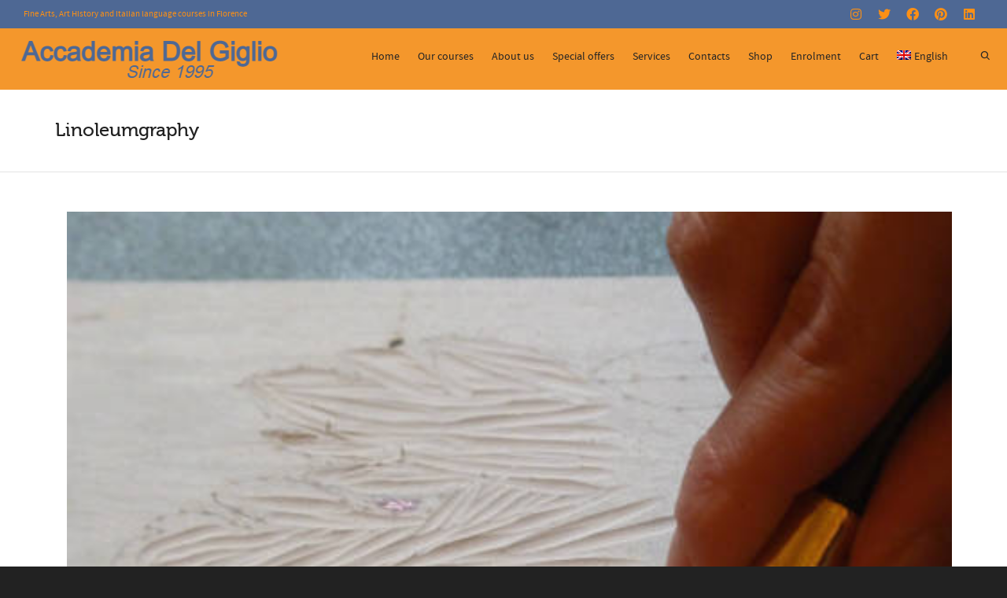

--- FILE ---
content_type: text/html; charset=UTF-8
request_url: https://adg.it/en/?galleries=linoleumgraphy
body_size: 27793
content:
<!DOCTYPE html>

<!--// OPEN HTML //-->
<html dir="ltr" lang="en-US" prefix="og: https://ogp.me/ns#">

	<!--// OPEN HEAD //-->
	<head>
				
		<!--// SITE META //-->
		<meta charset="UTF-8" />	
		<meta name="viewport" content="width=device-width, initial-scale=1.0" />
				
		<!--// PINGBACK //-->
		<link rel="pingback" href="https://adg.it/xmlrpc.php" />

		<!--// WORDPRESS HEAD HOOK //-->
		<title>Linoleumgraphy | Accademia del Giglio</title>
    <script>
        writeCookie();
        function writeCookie()
        {
            the_cookie = document.cookie;
            if( the_cookie ){
                if( window.devicePixelRatio >= 2 ){
                    the_cookie = "pixel_ratio="+window.devicePixelRatio+";"+the_cookie;
                    document.cookie = the_cookie;
                }
            }
        }
    </script>
<link rel="alternate" hreflang="en" href="https://adg.it/en/?galleries=linoleumgraphy" />
<link rel="alternate" hreflang="it" href="https://adg.it/it/?galleries=linoleumgraphy" />
<link rel="alternate" hreflang="es" href="https://adg.it/es/?galleries=linoleografia" />
<link rel="alternate" hreflang="fr" href="https://adg.it/fr/?galleries=linoleumgraphie" />
<link rel="alternate" hreflang="de" href="https://adg.it/de/?galleries=linoldruck" />
<link rel="alternate" hreflang="x-default" href="https://adg.it/en/?galleries=linoleumgraphy" />

		<!-- All in One SEO 4.9.3 - aioseo.com -->
	<meta name="robots" content="max-image-preview:large" />
	<meta name="google-site-verification" content="yEEw7qpW9exgWfaHTE64VYQ-7zNKuI26nN_iKukATSY" />
	<link rel="canonical" href="https://adg.it/en/?galleries=linoleumgraphy" />
	<meta name="generator" content="All in One SEO (AIOSEO) 4.9.3" />
		<meta property="og:locale" content="en_US" />
		<meta property="og:site_name" content="Accademia del Giglio | Fine-Arts and Italian classes in Florence" />
		<meta property="og:type" content="article" />
		<meta property="og:title" content="Linoleumgraphy | Accademia del Giglio" />
		<meta property="og:url" content="https://adg.it/en/?galleries=linoleumgraphy" />
		<meta property="og:image" content="https://adg.it/wp-content/uploads/2022/12/scritta-adg-2022-ing3.png" />
		<meta property="og:image:secure_url" content="https://adg.it/wp-content/uploads/2022/12/scritta-adg-2022-ing3.png" />
		<meta property="article:published_time" content="2015-03-16T12:16:05+00:00" />
		<meta property="article:modified_time" content="2015-06-19T12:27:25+00:00" />
		<meta property="article:publisher" content="https://www.facebook.com/AccademiaGiglio" />
		<meta name="twitter:card" content="summary" />
		<meta name="twitter:site" content="@AccademiaGiglio" />
		<meta name="twitter:title" content="Linoleumgraphy | Accademia del Giglio" />
		<meta name="twitter:image" content="https://adg.it/wp-content/uploads/2022/12/scritta-adg-2022-ing3.png" />
		<script type="application/ld+json" class="aioseo-schema">
			{"@context":"https:\/\/schema.org","@graph":[{"@type":"BreadcrumbList","@id":"https:\/\/adg.it\/en\/?galleries=linoleumgraphy#breadcrumblist","itemListElement":[{"@type":"ListItem","@id":"https:\/\/adg.it\/en\/#listItem","position":1,"name":"Home","item":"https:\/\/adg.it\/en\/","nextItem":{"@type":"ListItem","@id":"https:\/\/adg.it\/en\/?post_type=galleries#listItem","name":"Galleries"}},{"@type":"ListItem","@id":"https:\/\/adg.it\/en\/?post_type=galleries#listItem","position":2,"name":"Galleries","item":"https:\/\/adg.it\/en\/?post_type=galleries","nextItem":{"@type":"ListItem","@id":"https:\/\/adg.it\/en\/?gallery-category=graphic#listItem","name":"graphic"},"previousItem":{"@type":"ListItem","@id":"https:\/\/adg.it\/en\/#listItem","name":"Home"}},{"@type":"ListItem","@id":"https:\/\/adg.it\/en\/?gallery-category=graphic#listItem","position":3,"name":"graphic","item":"https:\/\/adg.it\/en\/?gallery-category=graphic","nextItem":{"@type":"ListItem","@id":"https:\/\/adg.it\/en\/?galleries=linoleumgraphy#listItem","name":"Linoleumgraphy"},"previousItem":{"@type":"ListItem","@id":"https:\/\/adg.it\/en\/?post_type=galleries#listItem","name":"Galleries"}},{"@type":"ListItem","@id":"https:\/\/adg.it\/en\/?galleries=linoleumgraphy#listItem","position":4,"name":"Linoleumgraphy","previousItem":{"@type":"ListItem","@id":"https:\/\/adg.it\/en\/?gallery-category=graphic#listItem","name":"graphic"}}]},{"@type":"Organization","@id":"https:\/\/adg.it\/en\/#organization","name":"Accademia del Giglio","description":"Fine-Arts and Italian classes in Florence","url":"https:\/\/adg.it\/en\/","telephone":"+393512754681","logo":{"@type":"ImageObject","url":"https:\/\/adg.it\/wp-content\/uploads\/2019\/04\/cropped-logo-adg-tab-1.jpg","@id":"https:\/\/adg.it\/en\/?galleries=linoleumgraphy\/#organizationLogo","width":512,"height":512},"image":{"@id":"https:\/\/adg.it\/en\/?galleries=linoleumgraphy\/#organizationLogo"},"sameAs":["https:\/\/www.facebook.com\/AccademiaGiglio","https:\/\/twitter.com\/AccademiaGiglio","https:\/\/www.instagram.com\/accademiadelgiglio\/","https:\/\/www.pinterest.it\/adgblog\/","https:\/\/www.youtube.com\/c\/accademiadelgiglio","https:\/\/www.linkedin.com\/school\/accademia-del-giglio\/"]},{"@type":"WebPage","@id":"https:\/\/adg.it\/en\/?galleries=linoleumgraphy#webpage","url":"https:\/\/adg.it\/en\/?galleries=linoleumgraphy","name":"Linoleumgraphy | Accademia del Giglio","inLanguage":"en-US","isPartOf":{"@id":"https:\/\/adg.it\/en\/#website"},"breadcrumb":{"@id":"https:\/\/adg.it\/en\/?galleries=linoleumgraphy#breadcrumblist"},"datePublished":"2015-03-16T12:16:05+00:00","dateModified":"2015-06-19T12:27:25+00:00"},{"@type":"WebSite","@id":"https:\/\/adg.it\/en\/#website","url":"https:\/\/adg.it\/en\/","name":"Accademia del Giglio","description":"Fine-Arts and Italian classes in Florence","inLanguage":"en-US","publisher":{"@id":"https:\/\/adg.it\/en\/#organization"}}]}
		</script>
		<!-- All in One SEO -->

<script type="text/javascript">function rgmkInitGoogleMaps(){window.rgmkGoogleMapsCallback=true;try{jQuery(document).trigger("rgmkGoogleMapsLoad")}catch(err){}}</script><link rel='dns-prefetch' href='//maps.google.com' />
<link rel='dns-prefetch' href='//cdn.jsdelivr.net' />
<link rel="alternate" type="application/rss+xml" title="Accademia del Giglio &raquo; Feed" href="https://adg.it/en/feed/" />
<link rel="alternate" type="application/rss+xml" title="Accademia del Giglio &raquo; Comments Feed" href="https://adg.it/en/comments/feed/" />
<link rel="alternate" title="oEmbed (JSON)" type="application/json+oembed" href="https://adg.it/en/wp-json/oembed/1.0/embed?url=https%3A%2F%2Fadg.it%2Fen%2F%3Fgalleries%3Dlinoleumgraphy" />
<link rel="alternate" title="oEmbed (XML)" type="text/xml+oembed" href="https://adg.it/en/wp-json/oembed/1.0/embed?url=https%3A%2F%2Fadg.it%2Fen%2F%3Fgalleries%3Dlinoleumgraphy&#038;format=xml" />
<style id='wp-img-auto-sizes-contain-inline-css' type='text/css'>
img:is([sizes=auto i],[sizes^="auto," i]){contain-intrinsic-size:3000px 1500px}
/*# sourceURL=wp-img-auto-sizes-contain-inline-css */
</style>
<style id='wp-emoji-styles-inline-css' type='text/css'>

	img.wp-smiley, img.emoji {
		display: inline !important;
		border: none !important;
		box-shadow: none !important;
		height: 1em !important;
		width: 1em !important;
		margin: 0 0.07em !important;
		vertical-align: -0.1em !important;
		background: none !important;
		padding: 0 !important;
	}
/*# sourceURL=wp-emoji-styles-inline-css */
</style>
<link rel='stylesheet' id='wp-block-library-css' href='https://adg.it/wp-includes/css/dist/block-library/style.min.css?ver=6.9' type='text/css' media='all' />
<link rel='stylesheet' id='wc-blocks-style-css' href='https://adg.it/wp-content/plugins/woocommerce/assets/client/blocks/wc-blocks.css?ver=wc-10.4.3' type='text/css' media='all' />
<style id='global-styles-inline-css' type='text/css'>
:root{--wp--preset--aspect-ratio--square: 1;--wp--preset--aspect-ratio--4-3: 4/3;--wp--preset--aspect-ratio--3-4: 3/4;--wp--preset--aspect-ratio--3-2: 3/2;--wp--preset--aspect-ratio--2-3: 2/3;--wp--preset--aspect-ratio--16-9: 16/9;--wp--preset--aspect-ratio--9-16: 9/16;--wp--preset--color--black: #000000;--wp--preset--color--cyan-bluish-gray: #abb8c3;--wp--preset--color--white: #ffffff;--wp--preset--color--pale-pink: #f78da7;--wp--preset--color--vivid-red: #cf2e2e;--wp--preset--color--luminous-vivid-orange: #ff6900;--wp--preset--color--luminous-vivid-amber: #fcb900;--wp--preset--color--light-green-cyan: #7bdcb5;--wp--preset--color--vivid-green-cyan: #00d084;--wp--preset--color--pale-cyan-blue: #8ed1fc;--wp--preset--color--vivid-cyan-blue: #0693e3;--wp--preset--color--vivid-purple: #9b51e0;--wp--preset--gradient--vivid-cyan-blue-to-vivid-purple: linear-gradient(135deg,rgb(6,147,227) 0%,rgb(155,81,224) 100%);--wp--preset--gradient--light-green-cyan-to-vivid-green-cyan: linear-gradient(135deg,rgb(122,220,180) 0%,rgb(0,208,130) 100%);--wp--preset--gradient--luminous-vivid-amber-to-luminous-vivid-orange: linear-gradient(135deg,rgb(252,185,0) 0%,rgb(255,105,0) 100%);--wp--preset--gradient--luminous-vivid-orange-to-vivid-red: linear-gradient(135deg,rgb(255,105,0) 0%,rgb(207,46,46) 100%);--wp--preset--gradient--very-light-gray-to-cyan-bluish-gray: linear-gradient(135deg,rgb(238,238,238) 0%,rgb(169,184,195) 100%);--wp--preset--gradient--cool-to-warm-spectrum: linear-gradient(135deg,rgb(74,234,220) 0%,rgb(151,120,209) 20%,rgb(207,42,186) 40%,rgb(238,44,130) 60%,rgb(251,105,98) 80%,rgb(254,248,76) 100%);--wp--preset--gradient--blush-light-purple: linear-gradient(135deg,rgb(255,206,236) 0%,rgb(152,150,240) 100%);--wp--preset--gradient--blush-bordeaux: linear-gradient(135deg,rgb(254,205,165) 0%,rgb(254,45,45) 50%,rgb(107,0,62) 100%);--wp--preset--gradient--luminous-dusk: linear-gradient(135deg,rgb(255,203,112) 0%,rgb(199,81,192) 50%,rgb(65,88,208) 100%);--wp--preset--gradient--pale-ocean: linear-gradient(135deg,rgb(255,245,203) 0%,rgb(182,227,212) 50%,rgb(51,167,181) 100%);--wp--preset--gradient--electric-grass: linear-gradient(135deg,rgb(202,248,128) 0%,rgb(113,206,126) 100%);--wp--preset--gradient--midnight: linear-gradient(135deg,rgb(2,3,129) 0%,rgb(40,116,252) 100%);--wp--preset--font-size--small: 13px;--wp--preset--font-size--medium: 20px;--wp--preset--font-size--large: 36px;--wp--preset--font-size--x-large: 42px;--wp--preset--spacing--20: 0.44rem;--wp--preset--spacing--30: 0.67rem;--wp--preset--spacing--40: 1rem;--wp--preset--spacing--50: 1.5rem;--wp--preset--spacing--60: 2.25rem;--wp--preset--spacing--70: 3.38rem;--wp--preset--spacing--80: 5.06rem;--wp--preset--shadow--natural: 6px 6px 9px rgba(0, 0, 0, 0.2);--wp--preset--shadow--deep: 12px 12px 50px rgba(0, 0, 0, 0.4);--wp--preset--shadow--sharp: 6px 6px 0px rgba(0, 0, 0, 0.2);--wp--preset--shadow--outlined: 6px 6px 0px -3px rgb(255, 255, 255), 6px 6px rgb(0, 0, 0);--wp--preset--shadow--crisp: 6px 6px 0px rgb(0, 0, 0);}:where(.is-layout-flex){gap: 0.5em;}:where(.is-layout-grid){gap: 0.5em;}body .is-layout-flex{display: flex;}.is-layout-flex{flex-wrap: wrap;align-items: center;}.is-layout-flex > :is(*, div){margin: 0;}body .is-layout-grid{display: grid;}.is-layout-grid > :is(*, div){margin: 0;}:where(.wp-block-columns.is-layout-flex){gap: 2em;}:where(.wp-block-columns.is-layout-grid){gap: 2em;}:where(.wp-block-post-template.is-layout-flex){gap: 1.25em;}:where(.wp-block-post-template.is-layout-grid){gap: 1.25em;}.has-black-color{color: var(--wp--preset--color--black) !important;}.has-cyan-bluish-gray-color{color: var(--wp--preset--color--cyan-bluish-gray) !important;}.has-white-color{color: var(--wp--preset--color--white) !important;}.has-pale-pink-color{color: var(--wp--preset--color--pale-pink) !important;}.has-vivid-red-color{color: var(--wp--preset--color--vivid-red) !important;}.has-luminous-vivid-orange-color{color: var(--wp--preset--color--luminous-vivid-orange) !important;}.has-luminous-vivid-amber-color{color: var(--wp--preset--color--luminous-vivid-amber) !important;}.has-light-green-cyan-color{color: var(--wp--preset--color--light-green-cyan) !important;}.has-vivid-green-cyan-color{color: var(--wp--preset--color--vivid-green-cyan) !important;}.has-pale-cyan-blue-color{color: var(--wp--preset--color--pale-cyan-blue) !important;}.has-vivid-cyan-blue-color{color: var(--wp--preset--color--vivid-cyan-blue) !important;}.has-vivid-purple-color{color: var(--wp--preset--color--vivid-purple) !important;}.has-black-background-color{background-color: var(--wp--preset--color--black) !important;}.has-cyan-bluish-gray-background-color{background-color: var(--wp--preset--color--cyan-bluish-gray) !important;}.has-white-background-color{background-color: var(--wp--preset--color--white) !important;}.has-pale-pink-background-color{background-color: var(--wp--preset--color--pale-pink) !important;}.has-vivid-red-background-color{background-color: var(--wp--preset--color--vivid-red) !important;}.has-luminous-vivid-orange-background-color{background-color: var(--wp--preset--color--luminous-vivid-orange) !important;}.has-luminous-vivid-amber-background-color{background-color: var(--wp--preset--color--luminous-vivid-amber) !important;}.has-light-green-cyan-background-color{background-color: var(--wp--preset--color--light-green-cyan) !important;}.has-vivid-green-cyan-background-color{background-color: var(--wp--preset--color--vivid-green-cyan) !important;}.has-pale-cyan-blue-background-color{background-color: var(--wp--preset--color--pale-cyan-blue) !important;}.has-vivid-cyan-blue-background-color{background-color: var(--wp--preset--color--vivid-cyan-blue) !important;}.has-vivid-purple-background-color{background-color: var(--wp--preset--color--vivid-purple) !important;}.has-black-border-color{border-color: var(--wp--preset--color--black) !important;}.has-cyan-bluish-gray-border-color{border-color: var(--wp--preset--color--cyan-bluish-gray) !important;}.has-white-border-color{border-color: var(--wp--preset--color--white) !important;}.has-pale-pink-border-color{border-color: var(--wp--preset--color--pale-pink) !important;}.has-vivid-red-border-color{border-color: var(--wp--preset--color--vivid-red) !important;}.has-luminous-vivid-orange-border-color{border-color: var(--wp--preset--color--luminous-vivid-orange) !important;}.has-luminous-vivid-amber-border-color{border-color: var(--wp--preset--color--luminous-vivid-amber) !important;}.has-light-green-cyan-border-color{border-color: var(--wp--preset--color--light-green-cyan) !important;}.has-vivid-green-cyan-border-color{border-color: var(--wp--preset--color--vivid-green-cyan) !important;}.has-pale-cyan-blue-border-color{border-color: var(--wp--preset--color--pale-cyan-blue) !important;}.has-vivid-cyan-blue-border-color{border-color: var(--wp--preset--color--vivid-cyan-blue) !important;}.has-vivid-purple-border-color{border-color: var(--wp--preset--color--vivid-purple) !important;}.has-vivid-cyan-blue-to-vivid-purple-gradient-background{background: var(--wp--preset--gradient--vivid-cyan-blue-to-vivid-purple) !important;}.has-light-green-cyan-to-vivid-green-cyan-gradient-background{background: var(--wp--preset--gradient--light-green-cyan-to-vivid-green-cyan) !important;}.has-luminous-vivid-amber-to-luminous-vivid-orange-gradient-background{background: var(--wp--preset--gradient--luminous-vivid-amber-to-luminous-vivid-orange) !important;}.has-luminous-vivid-orange-to-vivid-red-gradient-background{background: var(--wp--preset--gradient--luminous-vivid-orange-to-vivid-red) !important;}.has-very-light-gray-to-cyan-bluish-gray-gradient-background{background: var(--wp--preset--gradient--very-light-gray-to-cyan-bluish-gray) !important;}.has-cool-to-warm-spectrum-gradient-background{background: var(--wp--preset--gradient--cool-to-warm-spectrum) !important;}.has-blush-light-purple-gradient-background{background: var(--wp--preset--gradient--blush-light-purple) !important;}.has-blush-bordeaux-gradient-background{background: var(--wp--preset--gradient--blush-bordeaux) !important;}.has-luminous-dusk-gradient-background{background: var(--wp--preset--gradient--luminous-dusk) !important;}.has-pale-ocean-gradient-background{background: var(--wp--preset--gradient--pale-ocean) !important;}.has-electric-grass-gradient-background{background: var(--wp--preset--gradient--electric-grass) !important;}.has-midnight-gradient-background{background: var(--wp--preset--gradient--midnight) !important;}.has-small-font-size{font-size: var(--wp--preset--font-size--small) !important;}.has-medium-font-size{font-size: var(--wp--preset--font-size--medium) !important;}.has-large-font-size{font-size: var(--wp--preset--font-size--large) !important;}.has-x-large-font-size{font-size: var(--wp--preset--font-size--x-large) !important;}
/*# sourceURL=global-styles-inline-css */
</style>

<style id='classic-theme-styles-inline-css' type='text/css'>
/*! This file is auto-generated */
.wp-block-button__link{color:#fff;background-color:#32373c;border-radius:9999px;box-shadow:none;text-decoration:none;padding:calc(.667em + 2px) calc(1.333em + 2px);font-size:1.125em}.wp-block-file__button{background:#32373c;color:#fff;text-decoration:none}
/*# sourceURL=/wp-includes/css/classic-themes.min.css */
</style>
<link rel='stylesheet' id='woocommerce-layout-css' href='https://adg.it/wp-content/plugins/woocommerce/assets/css/woocommerce-layout.css?ver=10.4.3' type='text/css' media='all' />
<link rel='stylesheet' id='woocommerce-smallscreen-css' href='https://adg.it/wp-content/plugins/woocommerce/assets/css/woocommerce-smallscreen.css?ver=10.4.3' type='text/css' media='only screen and (max-width: 768px)' />
<link rel='stylesheet' id='woocommerce-general-css' href='https://adg.it/wp-content/plugins/woocommerce/assets/css/woocommerce.css?ver=10.4.3' type='text/css' media='all' />
<style id='woocommerce-inline-inline-css' type='text/css'>
.woocommerce form .form-row .required { visibility: visible; }
/*# sourceURL=woocommerce-inline-inline-css */
</style>
<link rel='stylesheet' id='wpml-legacy-dropdown-click-0-css' href='https://adg.it/wp-content/plugins/sitepress-multilingual-cms/templates/language-switchers/legacy-dropdown-click/style.min.css?ver=1' type='text/css' media='all' />
<style id='wpml-legacy-dropdown-click-0-inline-css' type='text/css'>
.wpml-ls-statics-shortcode_actions, .wpml-ls-statics-shortcode_actions .wpml-ls-sub-menu, .wpml-ls-statics-shortcode_actions a {border-color:#cdcdcd;}.wpml-ls-statics-shortcode_actions a, .wpml-ls-statics-shortcode_actions .wpml-ls-sub-menu a, .wpml-ls-statics-shortcode_actions .wpml-ls-sub-menu a:link, .wpml-ls-statics-shortcode_actions li:not(.wpml-ls-current-language) .wpml-ls-link, .wpml-ls-statics-shortcode_actions li:not(.wpml-ls-current-language) .wpml-ls-link:link {color:#444444;background-color:#ffffff;}.wpml-ls-statics-shortcode_actions .wpml-ls-sub-menu a:hover,.wpml-ls-statics-shortcode_actions .wpml-ls-sub-menu a:focus, .wpml-ls-statics-shortcode_actions .wpml-ls-sub-menu a:link:hover, .wpml-ls-statics-shortcode_actions .wpml-ls-sub-menu a:link:focus {color:#000000;background-color:#eeeeee;}.wpml-ls-statics-shortcode_actions .wpml-ls-current-language > a {color:#444444;background-color:#ffffff;}.wpml-ls-statics-shortcode_actions .wpml-ls-current-language:hover>a, .wpml-ls-statics-shortcode_actions .wpml-ls-current-language>a:focus {color:#000000;background-color:#eeeeee;}
/*# sourceURL=wpml-legacy-dropdown-click-0-inline-css */
</style>
<link rel='stylesheet' id='wpml-menu-item-0-css' href='https://adg.it/wp-content/plugins/sitepress-multilingual-cms/templates/language-switchers/menu-item/style.min.css?ver=1' type='text/css' media='all' />
<style id='wpml-menu-item-0-inline-css' type='text/css'>
.wpml-ls-slot-6:hover, .wpml-ls-slot-6:hover a, .wpml-ls-slot-6 a:hover{color:#ffffff;}.wpml-ls-slot-6.wpml-ls-current-language .wpml-ls-slot-6:hover, .wpml-ls-slot-6.wpml-ls-current-language .wpml-ls-slot-6:hover a, .wpml-ls-slot-6.wpml-ls-current-language .wpml-ls-slot-6 a:hover {color:#ffffff;}
/*# sourceURL=wpml-menu-item-0-inline-css */
</style>
<link rel='stylesheet' id='ph_booking_style2-css' href='https://adg.it/wp-content/plugins/ph-bookings-appointments-woocommerce-premium/includes/addons/booking-search-widget/resources/css/general-style.css?ver=6.9' type='text/css' media='all' />
<link rel='stylesheet' id='ph_flatpickr_inbuild_css-css' href='https://cdn.jsdelivr.net/npm/flatpickr/dist/flatpickr.min.css?ver=4.6.13' type='text/css' media='all' />
<link rel='stylesheet' id='ph_flatpickr_css-css' href='https://adg.it/wp-content/plugins/ph-bookings-appointments-woocommerce-premium/includes/addons/booking-search-widget/resources/css/flatpickr-calendar.css?ver=6.9' type='text/css' media='all' />
<link rel='stylesheet' id='wcpa-frontend-css' href='https://adg.it/wp-content/plugins/woo-custom-product-addons-pro/assets/css/style_1.css?ver=5.3.1' type='text/css' media='all' />
<link rel='stylesheet' id='random_booking_style-css' href='https://adg.it/wp-content/plugins/ph-multiple-non-adjacent-bookings-addon/resources/css/ph-multiple-non-adjacent-booking-calendar.css?ver=6.9' type='text/css' media='all' />
<link rel='stylesheet' id='woocommerce-nyp-css' href='https://adg.it/wp-content/plugins/woocommerce-name-your-price/assets/css/frontend/name-your-price.min.css?ver=3.7.0' type='text/css' media='all' />
<link rel='stylesheet' id='bootstrap-css' href='https://adg.it/wp-content/themes/dante/css/bootstrap.min.css' type='text/css' media='all' />
<link rel='stylesheet' id='font-awesome-v5-css' href='https://adg.it/wp-content/themes/dante/css/font-awesome.min.css?ver=5.10.1' type='text/css' media='all' />
<link rel='stylesheet' id='font-awesome-v4shims-css' href='https://adg.it/wp-content/themes/dante/css/v4-shims.min.css' type='text/css' media='all' />
<link rel='stylesheet' id='ssgizmo-css' href='https://adg.it/wp-content/themes/dante/css/ss-gizmo.css' type='text/css' media='all' />
<link rel='stylesheet' id='sf-main-css' href='https://adg.it/wp-content/themes/dante-child/style.css' type='text/css' media='all' />
<link rel='stylesheet' id='sf-responsive-css' href='https://adg.it/wp-content/themes/dante/css/responsive.css' type='text/css' media='all' />
<script type="text/javascript" id="wpml-cookie-js-extra">
/* <![CDATA[ */
var wpml_cookies = {"wp-wpml_current_language":{"value":"en","expires":1,"path":"/"}};
var wpml_cookies = {"wp-wpml_current_language":{"value":"en","expires":1,"path":"/"}};
//# sourceURL=wpml-cookie-js-extra
/* ]]> */
</script>
<script type="text/javascript" src="https://adg.it/wp-content/plugins/sitepress-multilingual-cms/res/js/cookies/language-cookie.js?ver=486900" id="wpml-cookie-js" defer="defer" data-wp-strategy="defer"></script>
<script type="text/javascript" src="https://adg.it/wp-includes/js/jquery/jquery.min.js?ver=3.7.1" id="jquery-core-js"></script>
<script type="text/javascript" src="https://adg.it/wp-includes/js/jquery/jquery-migrate.min.js?ver=3.4.1" id="jquery-migrate-js"></script>
<script type="text/javascript" id="ph_booking_common-js-extra">
/* <![CDATA[ */
var phive_booking_common_ajax = {"ajaxurl":"https://adg.it/wp-admin/admin-ajax.php"};
//# sourceURL=ph_booking_common-js-extra
/* ]]> */
</script>
<script type="text/javascript" src="https://adg.it/wp-content/plugins/ph-bookings-appointments-woocommerce-premium/resources/js/ph-bookings-common.js?ver=5.2.5" id="ph_booking_common-js"></script>
<script type="text/javascript" src="https://adg.it/wp-content/plugins/woocommerce/assets/js/jquery-blockui/jquery.blockUI.min.js?ver=2.7.0-wc.10.4.3" id="wc-jquery-blockui-js" defer="defer" data-wp-strategy="defer"></script>
<script type="text/javascript" id="wc-add-to-cart-js-extra">
/* <![CDATA[ */
var wc_add_to_cart_params = {"ajax_url":"/wp-admin/admin-ajax.php","wc_ajax_url":"/en/?wc-ajax=%%endpoint%%","i18n_view_cart":"View cart","cart_url":"https://adg.it/en/cart-2/","is_cart":"","cart_redirect_after_add":"yes"};
//# sourceURL=wc-add-to-cart-js-extra
/* ]]> */
</script>
<script type="text/javascript" src="https://adg.it/wp-content/plugins/woocommerce/assets/js/frontend/add-to-cart.min.js?ver=10.4.3" id="wc-add-to-cart-js" defer="defer" data-wp-strategy="defer"></script>
<script type="text/javascript" src="https://adg.it/wp-content/plugins/woocommerce/assets/js/js-cookie/js.cookie.min.js?ver=2.1.4-wc.10.4.3" id="wc-js-cookie-js" defer="defer" data-wp-strategy="defer"></script>
<script type="text/javascript" id="woocommerce-js-extra">
/* <![CDATA[ */
var woocommerce_params = {"ajax_url":"/wp-admin/admin-ajax.php","wc_ajax_url":"/en/?wc-ajax=%%endpoint%%","i18n_password_show":"Show password","i18n_password_hide":"Hide password"};
//# sourceURL=woocommerce-js-extra
/* ]]> */
</script>
<script type="text/javascript" src="https://adg.it/wp-content/plugins/woocommerce/assets/js/frontend/woocommerce.min.js?ver=10.4.3" id="woocommerce-js" defer="defer" data-wp-strategy="defer"></script>
<script type="text/javascript" src="https://adg.it/wp-content/plugins/sitepress-multilingual-cms/templates/language-switchers/legacy-dropdown-click/script.min.js?ver=1" id="wpml-legacy-dropdown-click-0-js"></script>
<script type="text/javascript" id="WCPAY_ASSETS-js-extra">
/* <![CDATA[ */
var wcpayAssets = {"url":"https://adg.it/wp-content/plugins/woocommerce-payments/dist/"};
//# sourceURL=WCPAY_ASSETS-js-extra
/* ]]> */
</script>
<script type="text/javascript" src="https://adg.it/wp-content/plugins/woocommerce/assets/js/flexslider/jquery.flexslider.min.js?ver=2.7.2-wc.10.4.3" id="wc-flexslider-js" defer="defer" data-wp-strategy="defer"></script>
<script type="text/javascript" id="ph_booking_general_script2-js-extra">
/* <![CDATA[ */
var ph_booking_search_data = {"ajaxurl":"https://adg.it/wp-admin/admin-ajax.php","home_url":"https://adg.it/en/"};
//# sourceURL=ph_booking_general_script2-js-extra
/* ]]> */
</script>
<script type="text/javascript" src="https://adg.it/wp-content/plugins/ph-bookings-appointments-woocommerce-premium/includes/addons/booking-search-widget/resources/js/ph-booking-addon-general.js?ver=6.9" id="ph_booking_general_script2-js"></script>
<script type="text/javascript" src="https://adg.it/wp-includes/js/dist/hooks.min.js?ver=dd5603f07f9220ed27f1" id="wp-hooks-js"></script>
<script type="text/javascript" id="wpm-js-extra">
/* <![CDATA[ */
var wpm = {"ajax_url":"https://adg.it/wp-admin/admin-ajax.php","root":"https://adg.it/en/wp-json/","nonce_wp_rest":"53013352cb","nonce_ajax":"ca2c335ac8"};
//# sourceURL=wpm-js-extra
/* ]]> */
</script>
<script type="text/javascript" src="https://adg.it/wp-content/plugins/woocommerce-google-adwords-conversion-tracking-tag/js/public/free/wpm-public.p1.min.js?ver=1.54.1" id="wpm-js"></script>
<script type="text/javascript" src="https://adg.it/wp-content/plugins/woocommerce/assets/js/accounting/accounting.min.js?ver=0.4.2" id="wc-accounting-js"></script>
<script type="text/javascript" id="random_booking_general_script-js-extra">
/* <![CDATA[ */
var random_booking_locale = {"months":["January","February","March","April","May","June","July","August","September","October","November","December"],"months_short":["Jan","Feb","Mar","Apr","May","Jun","Jul","Aug","Sep","Oct","Nov","Dec"],"booking_cost":"Booking cost","booked_dates_text":"Booked Dates","clear_selection_text":"Clear Selection","booking_date":"Booking","is_not_avail":"is not available.","are_not_avail":"are not available.","pick_later_date":"Pick a later end date","max_limit_text":"Max no of blocks available to book is","pick_booking":"Please pick a booking period","Please_Pick_a_Date":"Please Pick a Date","pick_a_end_date":"Please Pick a End Dates.","help_text_admin_for_random_booking_max_dates":"\u003Cspan id='random_max_allowed_booking_text' style='padding-left:2%;'\u003E\u003Cbr\u003E\u003Cb\u003ENote* - \u003C/b\u003E\u003Ci\u003EIn case of \"\u003Cb\u003EMultiple Non-Adjacent Dates with Blocks of\u003C/b\u003E\", \u003Cb\u003EMaximum Duration\u003C/b\u003E will be used as the Maximum number of dates user can select in one booking. Do not leave it blank.\u003C/i\u003E\u003C/span\u003E","help_text_admin_for_random_booking_min_dates":"\u003Cspan id='random_min_required_booking_text' style='padding-left:2%;'\u003E\u003Cbr\u003E\u003Cb\u003ENote* - \u003C/b\u003E\u003Ci\u003EIn case of \"\u003Cb\u003EMultiple Non-Adjacent Dates with Blocks of\u003C/b\u003E\", \u003Cb\u003EMinimum Duration\u003C/b\u003E will be used as the Minimum number of dates user must select in one booking.\u003C/i\u003E\u003C/span\u003E","label_for_random_bookings_max_dates":"Maximum number of days user can select","label_for_random_bookings_min_dates":"Minimum number of days user needs to select","ajaxurl":"https://adg.it/wp-admin/admin-ajax.php","currency_format_symbol":"\u20ac","currency_format_position":"%v\u00a0%s","currency_decimal_separator":",","currency_thousand_separator":"","currency_decimals":"2","available_slot_message":"There is a maximum of %available_slot place remaining","person_enabled":"","persons_multiply_all_cost":""};
//# sourceURL=random_booking_general_script-js-extra
/* ]]> */
</script>
<script type="text/javascript" src="https://adg.it/wp-content/plugins/ph-multiple-non-adjacent-bookings-addon/resources/js/ph-multiple-non-adjacent-booking-genaral.js?ver=6.9" id="random_booking_general_script-js"></script>
<link rel="https://api.w.org/" href="https://adg.it/en/wp-json/" /><meta name="generator" content="WordPress 6.9" />
<meta name="generator" content="WooCommerce 10.4.3" />
<link rel='shortlink' href='https://adg.it/en/?p=6421' />
<meta name="generator" content="WPML ver:4.8.6 stt:61,1,4,3,27,2;" />
<!-- Google Tag Manager -->
<script>(function(w,d,s,l,i){w[l]=w[l]||[];w[l].push({'gtm.start':
new Date().getTime(),event:'gtm.js'});var f=d.getElementsByTagName(s)[0],
j=d.createElement(s),dl=l!='dataLayer'?'&l='+l:'';j.async=true;j.src=
'https://www.googletagmanager.com/gtm.js?id='+i+dl;f.parentNode.insertBefore(j,f);
})(window,document,'script','dataLayer','GTM-MMVZFT4');</script>
<!-- End Google Tag Manager --><script async src="https://www.googletagmanager.com/gtag/js?id=UA-3458207-1"></script>
<script async src="https://www.googletagmanager.com/gtag/js?id=AW-1066801676"></script>
	<script>
	  window.dataLayer = window.dataLayer || [];
	  function gtag(){dataLayer.push(arguments);}
	  gtag("js", new Date());

	  gtag("config", "UA-3458207-1");
	    gtag("config", "AW-1066801676");
	</script>	<noscript><style>.woocommerce-product-gallery{ opacity: 1 !important; }</style></noscript>
	
<!-- START Pixel Manager for WooCommerce -->

		<script>

			window.wpmDataLayer = window.wpmDataLayer || {};
			window.wpmDataLayer = Object.assign(window.wpmDataLayer, {"cart":{},"cart_item_keys":{},"version":{"number":"1.54.1","pro":false,"eligible_for_updates":false,"distro":"fms","beta":false,"show":true},"pixels":{"google":{"linker":{"settings":null},"user_id":false,"ads":{"conversion_ids":{"AW-1066801676":"l4NjCNm92pUDEIy02PwD"},"dynamic_remarketing":{"status":true,"id_type":"post_id","send_events_with_parent_ids":true},"google_business_vertical":"retail","phone_conversion_number":"","phone_conversion_label":""},"tag_id":"AW-1066801676","tag_id_suppressed":[],"tag_gateway":{"measurement_path":""},"tcf_support":false,"consent_mode":{"is_active":false,"wait_for_update":500,"ads_data_redaction":false,"url_passthrough":true}}},"shop":{"list_name":"","list_id":"","page_type":"","currency":"EUR","selectors":{"addToCart":[],"beginCheckout":[]},"order_duplication_prevention":true,"view_item_list_trigger":{"test_mode":false,"background_color":"green","opacity":0.5,"repeat":true,"timeout":1000,"threshold":0.8},"variations_output":true,"session_active":false},"page":{"id":6421,"title":"Linoleumgraphy","type":"galleries","categories":[],"parent":{"id":0,"title":"Linoleumgraphy","type":"galleries","categories":[]}},"general":{"user_logged_in":false,"scroll_tracking_thresholds":[],"page_id":6421,"exclude_domains":[],"server_2_server":{"active":false,"user_agent_exclude_patterns":[],"ip_exclude_list":[],"pageview_event_s2s":{"is_active":false,"pixels":[]}},"consent_management":{"explicit_consent":false},"lazy_load_pmw":false,"chunk_base_path":"https://adg.it/wp-content/plugins/woocommerce-google-adwords-conversion-tracking-tag/js/public/free/","modules":{"load_deprecated_functions":true}}});

		</script>

		
<!-- END Pixel Manager for WooCommerce -->
			<script type="text/javascript">
			var ajaxurl = 'https://adg.it/wp-admin/admin-ajax.php';
			</script>
		<style type="text/css">
body, p, #commentform label, .contact-form label {font-size: 14px;line-height: 22px;}h1 {font-size: 24px;line-height: 34px;}h2 {font-size: 20px;line-height: 30px;}h3, .blog-item .quote-excerpt {font-size: 18px;line-height: 24px;}h4, .body-content.quote, #respond-wrap h3, #respond h3 {font-size: 16px;line-height: 20px;}h5 {font-size: 14px;line-height: 18px;}h6 {font-size: 12px;line-height: 16px;}nav .menu li {font-size: 14px;}::selection, ::-moz-selection {background-color: #4e6894; color: #fff;}.recent-post figure, span.highlighted, span.dropcap4, .loved-item:hover .loved-count, .flickr-widget li, .portfolio-grid li, input[type="submit"], .wpcf7 input.wpcf7-submit[type="submit"], .gform_wrapper input[type="submit"], .mymail-form input[type="submit"], .woocommerce-page nav.woocommerce-pagination ul li span.current, .woocommerce nav.woocommerce-pagination ul li span.current, figcaption .product-added, .woocommerce .wc-new-badge, .yith-wcwl-wishlistexistsbrowse a, .yith-wcwl-wishlistaddedbrowse a, .woocommerce .widget_layered_nav ul li.chosen > *, .woocommerce .widget_layered_nav_filters ul li a, .sticky-post-icon, .fw-video-close:hover {background-color: #4e6894!important; color: #ffffff;}a:hover, a:focus, #sidebar a:hover, .pagination-wrap a:hover, .carousel-nav a:hover, .portfolio-pagination div:hover > i, #footer a:hover, #copyright a, .beam-me-up a:hover span, .portfolio-item .portfolio-item-permalink, .read-more-link, .blog-item .read-more, .blog-item-details a:hover, .author-link, #reply-title small a, #respond .form-submit input:hover, span.dropcap2, .spb_divider.go_to_top a, love-it-wrapper:hover .love-it, .love-it-wrapper:hover span.love-count, .love-it-wrapper .loved, .comments-likes .loved span.love-count, .comments-likes a:hover i, .comments-likes .love-it-wrapper:hover a i, .comments-likes a:hover span, .love-it-wrapper:hover a i, .item-link:hover, #header-translation p a, #swift-slider .flex-caption-large h1 a:hover, .wooslider .slide-title a:hover, .caption-details-inner .details span > a, .caption-details-inner .chart span, .caption-details-inner .chart i, #swift-slider .flex-caption-large .chart i, #breadcrumbs a:hover, .ui-widget-content a:hover, .yith-wcwl-add-button a:hover, #product-img-slider li a.zoom:hover, .woocommerce .star-rating span, .article-body-wrap .share-links a:hover, ul.member-contact li a:hover, .price ins, .bag-product a.remove:hover, .bag-product-title a:hover, #back-to-top:hover,  ul.member-contact li a:hover, .fw-video-link-image:hover i, .ajax-search-results .all-results:hover, .search-result h5 a:hover .ui-state-default a:hover {color: #000000;}.carousel-wrap > a:hover, #mobile-menu ul li:hover > a {color: #4e6894!important;}.comments-likes a:hover span, .comments-likes a:hover i {color: #4e6894!important;}.read-more i:before, .read-more em:before {color: #4e6894;}input[type="text"]:focus, input[type="email"]:focus, input[type="tel"]:focus, textarea:focus, .bypostauthor .comment-wrap .comment-avatar,.search-form input:focus, .wpcf7 input:focus, .wpcf7 textarea:focus, .ginput_container input:focus, .ginput_container textarea:focus, .mymail-form input:focus, .mymail-form textarea:focus {border-color: #4e6894!important;}nav .menu ul li:first-child:after,.navigation a:hover > .nav-text, .returning-customer a:hover {border-bottom-color: #4e6894;}nav .menu ul ul li:first-child:after {border-right-color: #4e6894;}.spb_impact_text .spb_call_text {border-left-color: #4e6894;}.spb_impact_text .spb_button span {color: #fff;}#respond .form-submit input#submit {border-color: #e4e4e4;background-color: #FFFFFF;}#respond .form-submit input#submit:hover {border-color: #4e6894;background-color: #4e6894;color: #ffffff;}.woocommerce .free-badge, .my-account-login-wrap .login-wrap form.login p.form-row input[type="submit"], .woocommerce .my-account-login-wrap form input[type="submit"] {background-color: #222222; color: #ffffff;}a[rel="tooltip"], ul.member-contact li a, .blog-item-details a, .post-info a, a.text-link, .tags-wrap .tags a, .logged-in-as a, .comment-meta-actions .edit-link, .comment-meta-actions .comment-reply, .read-more {border-color: #4e6894;}.super-search-go {border-color: #4e6894!important;}.super-search-go:hover {background: #4e6894!important;border-color: #4e6894!important;}body {color: #222222;}.pagination-wrap a, .search-pagination a {color: #222222;}.layout-boxed #header-search, .layout-boxed #super-search, body > .sf-super-search {background-color: #222222;}body {background-color: #222222;}#main-container, .tm-toggle-button-wrap a {background-color: #FFFFFF;}a, .ui-widget-content a {color: #4e6894;}.pagination-wrap li a:hover, ul.bar-styling li:not(.selected) > a:hover, ul.bar-styling li > .comments-likes:hover, ul.page-numbers li > a:hover, ul.page-numbers li > span.current {color: #ffffff!important;background: #4e6894;border-color: #4e6894;}ul.bar-styling li > .comments-likes:hover * {color: #ffffff!important;}.pagination-wrap li a, .pagination-wrap li span, .pagination-wrap li span.expand, ul.bar-styling li > a, ul.bar-styling li > div, ul.page-numbers li > a, ul.page-numbers li > span, .curved-bar-styling, ul.bar-styling li > form input {border-color: #e4e4e4;}ul.bar-styling li > a, ul.bar-styling li > span, ul.bar-styling li > div, ul.bar-styling li > form input {background-color: #FFFFFF;}input[type="text"], input[type="password"], input[type="email"], input[type="tel"], textarea, select {border-color: #e4e4e4;background: #f7f7f7;}textarea:focus, input:focus {border-color: #999!important;}.modal-header {background: #f7f7f7;}.recent-post .post-details, .team-member .team-member-position, .portfolio-item h5.portfolio-subtitle, .mini-items .blog-item-details, .standard-post-content .blog-item-details, .masonry-items .blog-item .blog-item-details, .jobs > li .job-date, .search-item-content time, .search-item-content span, .blog-item-details a, .portfolio-details-wrap .date,  .portfolio-details-wrap .tags-link-wrap {color: #222222;}ul.bar-styling li.facebook > a:hover {color: #fff!important;background: #3b5998;border-color: #3b5998;}ul.bar-styling li.twitter > a:hover {color: #fff!important;background: #4099FF;border-color: #4099FF;}ul.bar-styling li.google-plus > a:hover {color: #fff!important;background: #d34836;border-color: #d34836;}ul.bar-styling li.pinterest > a:hover {color: #fff!important;background: #cb2027;border-color: #cb2027;}#header-search input, #header-search a, .super-search-close, #header-search i.ss-search {color: #f4972c;}#header-search a:hover, .super-search-close:hover {color: #4e6894;}.sf-super-search, .spb_supersearch_widget.asset-bg {background-color: #222222;}.sf-super-search .search-options .ss-dropdown > span, .sf-super-search .search-options input {color: #4e6894; border-bottom-color: #4e6894;}.sf-super-search .search-options .ss-dropdown ul li .fa-check {color: #4e6894;}.sf-super-search-go:hover, .sf-super-search-close:hover { background-color: #4e6894; border-color: #4e6894; color: #ffffff;}#top-bar {background: #4e6894; color: #fc9015;}#top-bar .tb-welcome {border-color: #f4972c;}#top-bar a {color: #fc9015;}#top-bar .menu li {border-left-color: #f4972c; border-right-color: #f4972c;}#top-bar .menu > li > a, #top-bar .menu > li.parent:after {color: #fc9015;}#top-bar .menu > li > a:hover, #top-bar a:hover {color: #1dc6df;}#top-bar .show-menu {background-color: #f4972c;color: #222222;}#header-languages .current-language {background: #f7f7f7; color: #000000;}#header-section:before, #header .is-sticky .sticky-header, #header-section .is-sticky #main-nav.sticky-header, #header-section.header-6 .is-sticky #header.sticky-header, .ajax-search-wrap {background-color: #f4972c;background: -webkit-gradient(linear, 0% 0%, 0% 100%, from(#f4972c), to(#f4972c));background: -webkit-linear-gradient(top, #f4972c, #f4972c);background: -moz-linear-gradient(top, #f4972c, #f4972c);background: -ms-linear-gradient(top, #f4972c, #f4972c);background: -o-linear-gradient(top, #f4972c, #f4972c);}#logo img {padding-top: 0px;padding-bottom: 0px;}#logo {max-height: 42px;}#header-section .header-menu .menu li, #mini-header .header-right nav .menu li {border-left-color: #e4e4e4;}#header-section #main-nav {border-top-color: #e4e4e4;}#top-header {border-bottom-color: #4e6894;}#top-header {border-bottom-color: #4e6894;}#top-header .th-right > nav .menu li, .ajax-search-wrap:after {border-bottom-color: #4e6894;}.ajax-search-wrap, .ajax-search-results, .search-result-pt .search-result {border-color: #e4e4e4;}.page-content {border-bottom-color: #e4e4e4;}.ajax-search-wrap input[type="text"], .search-result-pt h6, .no-search-results h6, .search-result h5 a {color: #252525;}.search-item-content time {color: #f0f0f0;}@media only screen and (max-width: 991px) {
			.naked-header #header-section, .naked-header #header-section:before, .naked-header #header .is-sticky .sticky-header, .naked-header .is-sticky #header.sticky-header {background-color: #f4972c;background: -webkit-gradient(linear, 0% 0%, 0% 100%, from(#f4972c), to(#f4972c));background: -webkit-linear-gradient(top, #f4972c, #f4972c);background: -moz-linear-gradient(top, #f4972c, #f4972c);background: -ms-linear-gradient(top, #f4972c, #f4972c);background: -o-linear-gradient(top, #f4972c, #f4972c);}
			}nav#main-navigation .menu > li > a span.nav-line {background-color: #e8e8df;}.show-menu {background-color: #222222;color: #ffffff;}nav .menu > li:before {background: #e8e8df;}nav .menu .sub-menu .parent > a:after {border-left-color: #e8e8df;}nav .menu ul.sub-menu {background-color: #FFFFFF;}nav .menu ul.sub-menu li {border-bottom-color: #f0f0f0;border-bottom-style: solid;}nav.mega-menu li .mega .sub .sub-menu, nav.mega-menu li .mega .sub .sub-menu li, nav.mega-menu li .sub-container.non-mega li, nav.mega-menu li .sub li.mega-hdr {border-top-color: #f0f0f0;border-top-style: solid;}nav.mega-menu li .sub li.mega-hdr {border-right-color: #f0f0f0;border-right-style: solid;}nav .menu > li.menu-item > a, nav .menu > li.menu-item.indicator-disabled > a, #menubar-controls a, nav.search-nav .menu>li>a, .naked-header .is-sticky nav .menu > li a {color: #252525;}nav .menu > li.menu-item:hover > a {color: #e8e8df;}nav .menu ul.sub-menu li.menu-item > a, nav .menu ul.sub-menu li > span, #top-bar nav .menu ul li > a {color: #666666;}nav .menu ul.sub-menu li.menu-item:hover > a {color: #000000!important; background: #f7f7f7;}nav .menu li.parent > a:after, nav .menu li.parent > a:after:hover {color: #aaa;}nav .menu li.current-menu-ancestor > a, nav .menu li.current-menu-item > a, #mobile-menu .menu ul li.current-menu-item > a, nav .menu li.current-scroll-item > a {color: #1bbeb4;}nav .menu ul li.current-menu-ancestor > a, nav .menu ul li.current-menu-item > a {color: #000000; background: #f7f7f7;}#main-nav .header-right ul.menu > li, .wishlist-item {border-left-color: #f0f0f0;}#nav-search, #mini-search {background: #4e6894;}#nav-search a, #mini-search a {color: #fc9015;}.bag-header, .bag-product, .bag-empty, .wishlist-empty {border-color: #f0f0f0;}.bag-buttons a.sf-button.bag-button, .bag-buttons a.sf-button.wishlist-button, .bag-buttons a.sf-button.guest-button {background-color: #e4e4e4; color: #222222!important;}.bag-buttons a.checkout-button, .bag-buttons a.create-account-button, .woocommerce input.button.alt, .woocommerce .alt-button, .woocommerce button.button.alt, .woocommerce #account_details .login form p.form-row input[type="submit"], #login-form .modal-body form.login p.form-row input[type="submit"] {background: #222222; color: #ffffff;}.woocommerce .button.update-cart-button:hover, .woocommerce #account_details .login form p.form-row input[type="submit"]:hover, #login-form .modal-body form.login p.form-row input[type="submit"]:hover {background: #4e6894; color: #ffffff;}.woocommerce input.button.alt:hover, .woocommerce .alt-button:hover, .woocommerce button.button.alt:hover {background: #4e6894; color: #ffffff;}.shopping-bag:before, nav .menu ul.sub-menu li:first-child:before {border-bottom-color: #e8e8df;}nav ul.menu > li.menu-item.sf-menu-item-btn > a {background-color: #e8e8df;color: #252525;}nav ul.menu > li.menu-item.sf-menu-item-btn:hover > a {color: #e8e8df;background-color: #252525;}#base-promo {background-color: #e4e4e4;}#base-promo > p, #base-promo.footer-promo-text > a, #base-promo.footer-promo-arrow > a {color: #222;}#base-promo.footer-promo-arrow:hover, #base-promo.footer-promo-text:hover {background-color: #4e6894;color: #ffffff;}#base-promo.footer-promo-arrow:hover > *, #base-promo.footer-promo-text:hover > * {color: #ffffff;}.page-heading {background-color: #ffffff;border-bottom-color: #e4e4e4;}.page-heading h1, .page-heading h3 {color: #222222;}#breadcrumbs {color: #333333;}#breadcrumbs a, #breadcrumb i {color: #333333;}body, input[type="text"], input[type="password"], input[type="email"], textarea, select, .ui-state-default a {color: #222222;}h1, h1 a {color: #222222;}h2, h2 a {color: #222222;}h3, h3 a {color: #222222;}h4, h4 a, .carousel-wrap > a {color: #222222;}h5, h5 a {color: #222222;}h6, h6 a {color: #222222;}.spb_impact_text .spb_call_text, .impact-text, .impact-text-large {color: #222222;}.read-more i, .read-more em {color: transparent;}.pb-border-bottom, .pb-border-top, .read-more-button {border-color: #e4e4e4;}#swift-slider ul.slides {background: #222222;}#swift-slider .flex-caption .flex-caption-headline {background: #FFFFFF;}#swift-slider .flex-caption .flex-caption-details .caption-details-inner {background: #FFFFFF; border-bottom: #e4e4e4}#swift-slider .flex-caption-large, #swift-slider .flex-caption-large h1 a {color: #ffffff;}#swift-slider .flex-caption h4 i {line-height: 20px;}#swift-slider .flex-caption-large .comment-chart i {color: #ffffff;}#swift-slider .flex-caption-large .loveit-chart span {color: #4e6894;}#swift-slider .flex-caption-large a {color: #4e6894;}#swift-slider .flex-caption .comment-chart i, #swift-slider .flex-caption .comment-chart span {color: #222222;}figure.animated-overlay figcaption {background-color: #4e6894;}
figure.animated-overlay figcaption .thumb-info h4, figure.animated-overlay figcaption .thumb-info h5, figcaption .thumb-info-excerpt p {color: #ffffff;}figure.animated-overlay figcaption .thumb-info i {background: #222222; color: #ffffff;}figure:hover .overlay {box-shadow: inset 0 0 0 500px #4e6894;}h4.spb-heading span:before, h4.spb-heading span:after, h3.spb-heading span:before, h3.spb-heading span:after, h4.lined-heading span:before, h4.lined-heading span:after {border-color: #e4e4e4}h4.spb-heading:before, h3.spb-heading:before, h4.lined-heading:before {border-top-color: #e4e4e4}.spb_parallax_asset h4.spb-heading {border-bottom-color: #222222}.testimonials.carousel-items li .testimonial-text {background-color: #f7f7f7;}.sidebar .widget-heading h4 {color: #222222;}.widget ul li, .widget.widget_lip_most_loved_widget li {border-color: #e4e4e4;}.widget.widget_lip_most_loved_widget li {background: #FFFFFF; border-color: #e4e4e4;}.widget_lip_most_loved_widget .loved-item > span {color: #222222;}.widget_search form input {background: #FFFFFF;}.widget .wp-tag-cloud li a {background: #f7f7f7; border-color: #e4e4e4;}.widget .tagcloud a:hover, .widget ul.wp-tag-cloud li:hover > a {background-color: #4e6894; color: #ffffff;}.loved-item .loved-count > i {color: #222222;background: #e4e4e4;}.subscribers-list li > a.social-circle {color: #ffffff;background: #222222;}.subscribers-list li:hover > a.social-circle {color: #fbfbfb;background: #4e6894;}.sidebar .widget_categories ul > li a, .sidebar .widget_archive ul > li a, .sidebar .widget_nav_menu ul > li a, .sidebar .widget_meta ul > li a, .sidebar .widget_recent_entries ul > li, .widget_product_categories ul > li a, .widget_layered_nav ul > li a {color: #4e6894;}.sidebar .widget_categories ul > li a:hover, .sidebar .widget_archive ul > li a:hover, .sidebar .widget_nav_menu ul > li a:hover, .widget_nav_menu ul > li.current-menu-item a, .sidebar .widget_meta ul > li a:hover, .sidebar .widget_recent_entries ul > li a:hover, .widget_product_categories ul > li a:hover, .widget_layered_nav ul > li a:hover {color: #4e6894;}#calendar_wrap caption {border-bottom-color: #222222;}.sidebar .widget_calendar tbody tr > td a {color: #ffffff;background-color: #222222;}.sidebar .widget_calendar tbody tr > td a:hover {background-color: #4e6894;}.sidebar .widget_calendar tfoot a {color: #222222;}.sidebar .widget_calendar tfoot a:hover {color: #4e6894;}.widget_calendar #calendar_wrap, .widget_calendar th, .widget_calendar tbody tr > td, .widget_calendar tbody tr > td.pad {border-color: #e4e4e4;}.widget_sf_infocus_widget .infocus-item h5 a {color: #222222;}.widget_sf_infocus_widget .infocus-item h5 a:hover {color: #4e6894;}.sidebar .widget hr {border-color: #e4e4e4;}.widget ul.flickr_images li a:after, .portfolio-grid li a:after {color: #ffffff;}.slideout-filter .select:after {background: #FFFFFF;}.slideout-filter ul li a {color: #ffffff;}.slideout-filter ul li a:hover {color: #4e6894;}.slideout-filter ul li.selected a {color: #ffffff;background: #4e6894;}ul.portfolio-filter-tabs li.selected a {background: #f7f7f7;}.spb_blog_widget .filter-wrap {background-color: #222;}.portfolio-item {border-bottom-color: #e4e4e4;}.masonry-items .portfolio-item-details {background: #f7f7f7;}.spb_portfolio_carousel_widget .portfolio-item {background: #FFFFFF;}.spb_portfolio_carousel_widget .portfolio-item h4.portfolio-item-title a > i {line-height: 20px;}.masonry-items .blog-item .blog-details-wrap:before {background-color: #f7f7f7;}.masonry-items .portfolio-item figure {border-color: #e4e4e4;}.portfolio-details-wrap span span {color: #666;}.share-links > a:hover {color: #4e6894;}.blog-aux-options li.selected a {background: #4e6894;border-color: #4e6894;color: #ffffff;}.blog-filter-wrap .aux-list li:hover {border-bottom-color: transparent;}.blog-filter-wrap .aux-list li:hover a {color: #ffffff;background: #4e6894;}.mini-blog-item-wrap, .mini-items .mini-alt-wrap, .mini-items .mini-alt-wrap .quote-excerpt, .mini-items .mini-alt-wrap .link-excerpt, .masonry-items .blog-item .quote-excerpt, .masonry-items .blog-item .link-excerpt, .standard-post-content .quote-excerpt, .standard-post-content .link-excerpt, .timeline, .post-info, .body-text .link-pages, .page-content .link-pages {border-color: #e4e4e4;}.post-info, .article-body-wrap .share-links .share-text, .article-body-wrap .share-links a {color: #222222;}.standard-post-date {background: #e4e4e4;}.standard-post-content {background: #f7f7f7;}.format-quote .standard-post-content:before, .standard-post-content.no-thumb:before {border-left-color: #f7f7f7;}.search-item-img .img-holder {background: #f7f7f7;border-color:#e4e4e4;}.masonry-items .blog-item .masonry-item-wrap {background: #f7f7f7;}.mini-items .blog-item-details, .share-links, .single-portfolio .share-links, .single .pagination-wrap, ul.portfolio-filter-tabs li a {border-color: #e4e4e4;}.related-item figure {background-color: #222222; color: #ffffff}.required {color: #ee3c59;}.comments-likes a i, .comments-likes a span, .comments-likes .love-it-wrapper a i, .comments-likes span.love-count, .share-links ul.bar-styling > li > a {color: #222222;}#respond .form-submit input:hover {color: #fff!important;}.recent-post {background: #FFFFFF;}.recent-post .post-item-details {border-top-color: #e4e4e4;color: #e4e4e4;}.post-item-details span, .post-item-details a, .post-item-details .comments-likes a i, .post-item-details .comments-likes a span {color: #222222;}.sf-button.accent {color: #ffffff; background-color: #4e6894;}.sf-button.sf-icon-reveal.accent {color: #ffffff!important; background-color: #4e6894!important;}.sf-button.accent:hover {background-color: #222222;color: #ffffff;}a.sf-button, a.sf-button:hover, #footer a.sf-button:hover {background-image: none;color: #fff!important;}a.sf-button.gold, a.sf-button.gold:hover, a.sf-button.lightgrey, a.sf-button.lightgrey:hover, a.sf-button.white, a.sf-button.white:hover {color: #222!important;}a.sf-button.transparent-dark {color: #222222!important;}a.sf-button.transparent-light:hover, a.sf-button.transparent-dark:hover {color: #4e6894!important;} input[type="submit"], .wpcf7 input.wpcf7-submit[type="submit"], .gform_wrapper input[type="submit"], .mymail-form input[type="submit"] {color: #fff;}input[type="submit"]:hover, .wpcf7 input.wpcf7-submit[type="submit"]:hover, .gform_wrapper input[type="submit"]:hover, .mymail-form input[type="submit"]:hover {background-color: #222222!important;color: #ffffff;}input[type="text"], input[type="email"], input[type="password"], textarea, select, .wpcf7 input[type="text"], .wpcf7 input[type="email"], .wpcf7 textarea, .wpcf7 select, .ginput_container input[type="text"], .ginput_container input[type="email"], .ginput_container textarea, .ginput_container select, .mymail-form input[type="text"], .mymail-form input[type="email"], .mymail-form textarea, .mymail-form select {background: #f7f7f7; border-color: #e4e4e4;}.sf-icon {color: #1dc6df;}.sf-icon-cont {border-color: rgba(78,104,148,0.5);}.sf-icon-cont:hover, .sf-hover .sf-icon-cont, .sf-icon-box[class*="icon-box-boxed-"] .sf-icon-cont, .sf-hover .sf-icon-box-hr {background-color: #4e6894;}.sf-icon-box[class*="sf-icon-box-boxed-"] .sf-icon-cont:after {border-top-color: #4e6894;border-left-color: #4e6894;}.sf-icon-cont:hover .sf-icon, .sf-hover .sf-icon-cont .sf-icon, .sf-icon-box.sf-icon-box-boxed-one .sf-icon, .sf-icon-box.sf-icon-box-boxed-three .sf-icon {color: #ffffff;}.sf-icon-box-animated .front {background: #f7f7f7; border-color: #e4e4e4;}.sf-icon-box-animated .front h3 {color: #222222!important;}.sf-icon-box-animated .back {background: #4e6894; border-color: #4e6894;}.sf-icon-box-animated .back, .sf-icon-box-animated .back h3 {color: #ffffff!important;}.sf-icon-accent.sf-icon-cont, .sf-icon-accent > i, i.sf-icon-accent {color: #4e6894;}.sf-icon-cont.sf-icon-accent {border-color: #4e6894;}.sf-icon-cont.sf-icon-accent:hover, .sf-hover .sf-icon-cont.sf-icon-accent, .sf-icon-box[class*="icon-box-boxed-"] .sf-icon-cont.sf-icon-accent, .sf-hover .sf-icon-box-hr.sf-icon-accent {background-color: #4e6894;}.sf-icon-box[class*="sf-icon-box-boxed-"] .sf-icon-cont.sf-icon-accent:after {border-top-color: #4e6894;border-left-color: #4e6894;}.sf-icon-cont.sf-icon-accent:hover .sf-icon, .sf-hover .sf-icon-cont.sf-icon-accent .sf-icon, .sf-icon-box.sf-icon-box-boxed-one.sf-icon-accent .sf-icon, .sf-icon-box.sf-icon-box-boxed-three.sf-icon-accent .sf-icon {color: #ffffff;}.sf-icon-secondary-accent.sf-icon-cont, .sf-icon-secondary-accent > i, i.sf-icon-secondary-accent {color: #222222;}.sf-icon-cont.sf-icon-secondary-accent {border-color: #222222;}.sf-icon-cont.sf-icon-secondary-accent:hover, .sf-hover .sf-icon-cont.sf-icon-secondary-accent, .sf-icon-box[class*="icon-box-boxed-"] .sf-icon-cont.sf-icon-secondary-accent, .sf-hover .sf-icon-box-hr.sf-icon-secondary-accent {background-color: #222222;}.sf-icon-box[class*="sf-icon-box-boxed-"] .sf-icon-cont.sf-icon-secondary-accent:after {border-top-color: #222222;border-left-color: #222222;}.sf-icon-cont.sf-icon-secondary-accent:hover .sf-icon, .sf-hover .sf-icon-cont.sf-icon-secondary-accent .sf-icon, .sf-icon-box.sf-icon-box-boxed-one.sf-icon-secondary-accent .sf-icon, .sf-icon-box.sf-icon-box-boxed-three.sf-icon-secondary-accent .sf-icon {color: #ffffff;}.sf-icon-box-animated .back.sf-icon-secondary-accent {background: #222222; border-color: #222222;}.sf-icon-box-animated .back.sf-icon-secondary-accent, .sf-icon-box-animated .back.sf-icon-secondary-accent h3 {color: #ffffff!important;}.sf-icon-icon-one.sf-icon-cont, .sf-icon-icon-one > i, i.sf-icon-icon-one {color: #ef9713;}.sf-icon-cont.sf-icon-icon-one {border-color: #ef9713;}.sf-icon-cont.sf-icon-icon-one:hover, .sf-hover .sf-icon-cont.sf-icon-icon-one, .sf-icon-box[class*="icon-box-boxed-"] .sf-icon-cont.sf-icon-icon-one, .sf-hover .sf-icon-box-hr.sf-icon-icon-one {background-color: #ef9713;}.sf-icon-box[class*="sf-icon-box-boxed-"] .sf-icon-cont.sf-icon-icon-one:after {border-top-color: #ef9713;border-left-color: #ef9713;}.sf-icon-cont.sf-icon-icon-one:hover .sf-icon, .sf-hover .sf-icon-cont.sf-icon-icon-one .sf-icon, .sf-icon-box.sf-icon-box-boxed-one.sf-icon-icon-one .sf-icon, .sf-icon-box.sf-icon-box-boxed-three.sf-icon-icon-one .sf-icon {color: #ffffff;}.sf-icon-box-animated .back.sf-icon-icon-one {background: #ef9713; border-color: #ef9713;}.sf-icon-box-animated .back.sf-icon-icon-one, .sf-icon-box-animated .back.sf-icon-icon-one h3 {color: #ffffff!important;}.sf-icon-icon-two.sf-icon-cont, .sf-icon-icon-two > i, i.sf-icon-icon-two {color: #339933;}.sf-icon-cont.sf-icon-icon-two {border-color: #339933;}.sf-icon-cont.sf-icon-icon-two:hover, .sf-hover .sf-icon-cont.sf-icon-icon-two, .sf-icon-box[class*="icon-box-boxed-"] .sf-icon-cont.sf-icon-icon-two, .sf-hover .sf-icon-box-hr.sf-icon-icon-two {background-color: #339933;}.sf-icon-box[class*="sf-icon-box-boxed-"] .sf-icon-cont.sf-icon-icon-two:after {border-top-color: #339933;border-left-color: #339933;}.sf-icon-cont.sf-icon-icon-two:hover .sf-icon, .sf-hover .sf-icon-cont.sf-icon-icon-two .sf-icon, .sf-icon-box.sf-icon-box-boxed-one.sf-icon-icon-two .sf-icon, .sf-icon-box.sf-icon-box-boxed-three.sf-icon-icon-two .sf-icon {color: #ffffff;}.sf-icon-box-animated .back.sf-icon-icon-two {background: #339933; border-color: #339933;}.sf-icon-box-animated .back.sf-icon-icon-two, .sf-icon-box-animated .back.sf-icon-icon-two h3 {color: #ffffff!important;}.sf-icon-icon-three.sf-icon-cont, .sf-icon-icon-three > i, i.sf-icon-icon-three {color: #cccccc;}.sf-icon-cont.sf-icon-icon-three {border-color: #cccccc;}.sf-icon-cont.sf-icon-icon-three:hover, .sf-hover .sf-icon-cont.sf-icon-icon-three, .sf-icon-box[class*="icon-box-boxed-"] .sf-icon-cont.sf-icon-icon-three, .sf-hover .sf-icon-box-hr.sf-icon-icon-three {background-color: #cccccc;}.sf-icon-box[class*="sf-icon-box-boxed-"] .sf-icon-cont.sf-icon-icon-three:after {border-top-color: #cccccc;border-left-color: #cccccc;}.sf-icon-cont.sf-icon-icon-three:hover .sf-icon, .sf-hover .sf-icon-cont.sf-icon-icon-three .sf-icon, .sf-icon-box.sf-icon-box-boxed-one.sf-icon-icon-three .sf-icon, .sf-icon-box.sf-icon-box-boxed-three.sf-icon-icon-three .sf-icon {color: #222222;}.sf-icon-box-animated .back.sf-icon-icon-three {background: #cccccc; border-color: #cccccc;}.sf-icon-box-animated .back.sf-icon-icon-three, .sf-icon-box-animated .back.sf-icon-icon-three h3 {color: #222222!important;}.sf-icon-icon-four.sf-icon-cont, .sf-icon-icon-four > i, i.sf-icon-icon-four {color: #4e6894;}.sf-icon-cont.sf-icon-icon-four {border-color: #4e6894;}.sf-icon-cont.sf-icon-icon-four:hover, .sf-hover .sf-icon-cont.sf-icon-icon-four, .sf-icon-box[class*="icon-box-boxed-"] .sf-icon-cont.sf-icon-icon-four, .sf-hover .sf-icon-box-hr.sf-icon-icon-four {background-color: #4e6894;}.sf-icon-box[class*="sf-icon-box-boxed-"] .sf-icon-cont.sf-icon-icon-four:after {border-top-color: #4e6894;border-left-color: #4e6894;}.sf-icon-cont.sf-icon-icon-four:hover .sf-icon, .sf-hover .sf-icon-cont.sf-icon-icon-four .sf-icon, .sf-icon-box.sf-icon-box-boxed-one.sf-icon-icon-four .sf-icon, .sf-icon-box.sf-icon-box-boxed-three.sf-icon-icon-four .sf-icon {color: #ffffff;}.sf-icon-box-animated .back.sf-icon-icon-four {background: #4e6894; border-color: #4e6894;}.sf-icon-box-animated .back.sf-icon-icon-four, .sf-icon-box-animated .back.sf-icon-icon-four h3 {color: #ffffff!important;}span.dropcap3 {background: #000;color: #fff;}span.dropcap4 {color: #fff;}.spb_divider, .spb_divider.go_to_top_icon1, .spb_divider.go_to_top_icon2, .testimonials > li, .jobs > li, .spb_impact_text, .tm-toggle-button-wrap, .tm-toggle-button-wrap a, .portfolio-details-wrap, .spb_divider.go_to_top a, .impact-text-wrap, .widget_search form input, .asset-bg.spb_divider {border-color: #e4e4e4;}.spb_divider.go_to_top_icon1 a, .spb_divider.go_to_top_icon2 a {background: #FFFFFF;}.spb_tabs .ui-tabs .ui-tabs-panel, .spb_content_element .ui-tabs .ui-tabs-nav, .ui-tabs .ui-tabs-nav li {border-color: #e4e4e4;}.spb_tabs .ui-tabs .ui-tabs-panel, .ui-tabs .ui-tabs-nav li.ui-tabs-active a {background: #FFFFFF!important;}.spb_tabs .nav-tabs li a, .nav-tabs>li.active>a, .nav-tabs>li.active>a:hover, .nav-tabs>li.active>a:focus, .spb_accordion .spb_accordion_section, .spb_tour .nav-tabs li a {border-color: #e4e4e4;}.spb_tabs .nav-tabs li.active a, .spb_tour .nav-tabs li.active a, .spb_accordion .spb_accordion_section > h3.ui-state-active a {background-color: #f7f7f7;}.spb_tour .ui-tabs .ui-tabs-nav li a {border-color: #e4e4e4;}.spb_tour.span3 .ui-tabs .ui-tabs-nav li {border-color: #e4e4e4!important;}.toggle-wrap .spb_toggle, .spb_toggle_content {border-color: #e4e4e4;}.toggle-wrap .spb_toggle:hover {color: #4e6894;}.ui-accordion h3.ui-accordion-header .ui-icon {color: #222222;}.ui-accordion h3.ui-accordion-header.ui-state-active:hover a, .ui-accordion h3.ui-accordion-header:hover .ui-icon {color: #4e6894;}blockquote.pullquote {border-color: #4e6894;}.borderframe img {border-color: #eeeeee;}.labelled-pricing-table .column-highlight {background-color: #fff;}.labelled-pricing-table .pricing-table-label-row, .labelled-pricing-table .pricing-table-row {background: #f7f7f7;}.labelled-pricing-table .alt-row {background: #fff;}.labelled-pricing-table .pricing-table-price {background: #e4e4e4;}.labelled-pricing-table .pricing-table-package {background: #f7f7f7;}.labelled-pricing-table .lpt-button-wrap {background: #e4e4e4;}.labelled-pricing-table .lpt-button-wrap a.accent {background: #222!important;}.labelled-pricing-table .column-highlight .lpt-button-wrap {background: transparent!important;}.labelled-pricing-table .column-highlight .lpt-button-wrap a.accent {background: #4e6894!important;}.column-highlight .pricing-table-price {color: #fff;background: #07c1b6;border-bottom-color: #07c1b6;}.column-highlight .pricing-table-package {background: #fd9d96;}.column-highlight .pricing-table-details {background: #fed8d5;}.spb_box_text.coloured .box-content-wrap {background: #4e6894;color: #fff;}.spb_box_text.whitestroke .box-content-wrap {background-color: #fff;border-color: #e4e4e4;}.client-item figure {border-color: #e4e4e4;}.client-item figure:hover {border-color: #333;}ul.member-contact li a:hover {color: #333;}.testimonials.carousel-items li .testimonial-text {border-color: #e4e4e4;}.testimonials.carousel-items li .testimonial-text:after {border-left-color: #e4e4e4;border-top-color: #e4e4e4;}.team-member figure figcaption {background: #f7f7f7;}.horizontal-break {background-color: #e4e4e4;}.progress .bar {background-color: #4e6894;}.progress.standard .bar {background: #4e6894;}.progress-bar-wrap .progress-value {color: #4e6894;}.asset-bg-detail {background:#FFFFFF;border-color:#e4e4e4;}#footer {background: #4e6894;}#footer, #footer p {color: #d1d1d1;}#footer h6 {color: #d1d1d1;}#footer a {color: #d1d1d1;}#footer .widget ul li, #footer .widget_categories ul, #footer .widget_archive ul, #footer .widget_nav_menu ul, #footer .widget_recent_comments ul, #footer .widget_meta ul, #footer .widget_recent_entries ul, #footer .widget_product_categories ul {border-color: #333333;}#copyright {background-color: #0a0000;border-top-color: #333333;}#copyright p {color: #999999;}#copyright a {color: #ffffff;}#copyright a:hover {color: #e4e4e4;}#copyright nav .menu li {border-left-color: #333333;}#footer .widget_calendar #calendar_wrap, #footer .widget_calendar th, #footer .widget_calendar tbody tr > td, #footer .widget_calendar tbody tr > td.pad {border-color: #333333;}.widget input[type="email"] {background: #f7f7f7; color: #999}#footer .widget hr {border-color: #333333;}.woocommerce nav.woocommerce-pagination ul li a, .woocommerce nav.woocommerce-pagination ul li span, .modal-body .comment-form-rating, .woocommerce form .form-row input.input-text, ul.checkout-process, #billing .proceed, ul.my-account-nav > li, .woocommerce #payment, .woocommerce-checkout p.thank-you, .woocommerce .order_details, .woocommerce-page .order_details, .woocommerce ul.products li.product figure figcaption .yith-wcwl-add-to-wishlist, #product-accordion .panel, .review-order-wrap { border-color: #e4e4e4 ;}nav.woocommerce-pagination ul li span.current, nav.woocommerce-pagination ul li a:hover {background:#4e6894!important;border-color:#4e6894;color: #ffffff!important;}.woocommerce-account p.myaccount_address, .woocommerce-account .page-content h2, p.no-items, #order_review table.shop_table, #payment_heading, .returning-customer a {border-bottom-color: #e4e4e4;}.woocommerce .products ul, .woocommerce ul.products, .woocommerce-page .products ul, .woocommerce-page ul.products, p.no-items {border-top-color: #e4e4e4;}.woocommerce-ordering .woo-select, .variations_form .woo-select, .add_review a, .woocommerce .quantity, .woocommerce-page .quantity, .woocommerce .coupon input.apply-coupon, .woocommerce table.shop_table tr td.product-remove .remove, .woocommerce .button.update-cart-button, .shipping-calculator-form .woo-select, .woocommerce .shipping-calculator-form .update-totals-button button, .woocommerce #billing_country_field .woo-select, .woocommerce #shipping_country_field .woo-select, .woocommerce #review_form #respond .form-submit input, .woocommerce form .form-row input.input-text, .woocommerce table.my_account_orders .order-actions .button, .woocommerce #payment div.payment_box, .woocommerce .widget_price_filter .price_slider_amount .button, .woocommerce.widget .buttons a, .load-more-btn {background: #f7f7f7; color: #222222}.woocommerce-page nav.woocommerce-pagination ul li span.current, .woocommerce nav.woocommerce-pagination ul li span.current { color: #ffffff;}li.product figcaption a.product-added {color: #ffffff;}.woocommerce ul.products li.product figure figcaption, .yith-wcwl-add-button a, ul.products li.product a.quick-view-button, .yith-wcwl-add-to-wishlist, .woocommerce form.cart button.single_add_to_cart_button, .woocommerce p.cart a.single_add_to_cart_button, .lost_reset_password p.form-row input[type="submit"], .track_order p.form-row input[type="submit"], .change_password_form p input[type="submit"], .woocommerce form.register input[type="submit"], .woocommerce .wishlist_table tr td.product-add-to-cart a, .woocommerce input.button[name="save_address"], .woocommerce .woocommerce-message a.button {background: #f7f7f7;}.woocommerce ul.products li.product figure figcaption .shop-actions > a, .woocommerce .wishlist_table tr td.product-add-to-cart a {color: #222222;}.woocommerce ul.products li.product figure figcaption .shop-actions > a.product-added, .woocommerce ul.products li.product figure figcaption .shop-actions > a.product-added:hover {color: #ffffff;}ul.products li.product .product-details .posted_in a {color: #222222;}.woocommerce ul.products li.product figure figcaption .shop-actions > a:hover, ul.products li.product .product-details .posted_in a:hover {color: #4e6894;}.woocommerce form.cart button.single_add_to_cart_button, .woocommerce p.cart a.single_add_to_cart_button, .woocommerce input[name="save_account_details"] { background: #f7f7f7!important; color: #222222 ;}
.woocommerce form.cart button.single_add_to_cart_button:disabled, .woocommerce form.cart button.single_add_to_cart_button:disabled[disabled] { background: #f7f7f7!important; color: #222222 ;}
.woocommerce form.cart button.single_add_to_cart_button:hover, .woocommerce .button.checkout-button, .woocommerce .wc-proceed-to-checkout > a.checkout-button { background: #4e6894!important; color: #ffffff ;}
.woocommerce p.cart a.single_add_to_cart_button:hover, .woocommerce .button.checkout-button:hover, .woocommerce .wc-proceed-to-checkout > a.checkout-button:hover {background: #222222!important; color: #4e6894!important;}.woocommerce table.shop_table tr td.product-remove .remove:hover, .woocommerce .coupon input.apply-coupon:hover, .woocommerce .shipping-calculator-form .update-totals-button button:hover, .woocommerce .quantity .plus:hover, .woocommerce .quantity .minus:hover, .add_review a:hover, .woocommerce #review_form #respond .form-submit input:hover, .lost_reset_password p.form-row input[type="submit"]:hover, .track_order p.form-row input[type="submit"]:hover, .change_password_form p input[type="submit"]:hover, .woocommerce table.my_account_orders .order-actions .button:hover, .woocommerce .widget_price_filter .price_slider_amount .button:hover, .woocommerce.widget .buttons a:hover, .woocommerce .wishlist_table tr td.product-add-to-cart a:hover, .woocommerce input.button[name="save_address"]:hover, .woocommerce input[name="apply_coupon"]:hover, .woocommerce button[name="apply_coupon"]:hover, .woocommerce .cart input[name="update_cart"]:hover, .woocommerce form.register input[type="submit"]:hover, .woocommerce form.cart button.single_add_to_cart_button:hover, .woocommerce form.cart .yith-wcwl-add-to-wishlist a:hover, .load-more-btn:hover, .woocommerce-account input[name="change_password"]:hover {background: #4e6894; color: #ffffff;}.woocommerce-MyAccount-navigation li {border-color: #e4e4e4;}.woocommerce-MyAccount-navigation li.is-active a, .woocommerce-MyAccount-navigation li a:hover {color: #222222;}.woocommerce #account_details .login, .woocommerce #account_details .login h4.lined-heading span, .my-account-login-wrap .login-wrap, .my-account-login-wrap .login-wrap h4.lined-heading span, .woocommerce div.product form.cart table div.quantity {background: #f7f7f7;}.woocommerce .help-bar ul li a:hover, .woocommerce .continue-shopping:hover, .woocommerce .address .edit-address:hover, .my_account_orders td.order-number a:hover, .product_meta a.inline:hover { border-bottom-color: #4e6894;}.woocommerce .order-info, .woocommerce .order-info mark {background: #4e6894; color: #ffffff;}.woocommerce #payment div.payment_box:after {border-bottom-color: #f7f7f7;}.woocommerce .widget_price_filter .price_slider_wrapper .ui-widget-content {background: #e4e4e4;}.woocommerce .widget_price_filter .ui-slider-horizontal .ui-slider-range {background: #f7f7f7;}.yith-wcwl-wishlistexistsbrowse a:hover, .yith-wcwl-wishlistaddedbrowse a:hover {color: #ffffff;}.woocommerce ul.products li.product .price, .woocommerce div.product p.price {color: #222222;}.woocommerce ul.products li.product-category .product-cat-info {background: #e4e4e4;}.woocommerce ul.products li.product-category .product-cat-info:before {border-bottom-color:#e4e4e4;}.woocommerce ul.products li.product-category a:hover .product-cat-info {background: #4e6894; color: #ffffff;}.woocommerce ul.products li.product-category a:hover .product-cat-info h3 {color: #ffffff!important;}.woocommerce ul.products li.product-category a:hover .product-cat-info:before {border-bottom-color:#4e6894;}.woocommerce input[name="apply_coupon"], .woocommerce button[name="apply_coupon"], .woocommerce .cart input[name="update_cart"], .woocommerce .shipping-calc-wrap button[name="calc_shipping"], .woocommerce-account input[name="change_password"] {background: #f7f7f7!important; color: #222222!important}.woocommerce input[name="apply_coupon"]:hover, .woocommerce button[name="apply_coupon"]:hover, .woocommerce .cart input[name="update_cart"]:hover, .woocommerce .shipping-calc-wrap button[name="calc_shipping"]:hover, .woocommerce-account input[name="change_password"]:hover, .woocommerce input[name="save_account_details"]:hover {background: #4e6894!important; color: #ffffff!important;}#buddypress .activity-meta a, #buddypress .acomment-options a, #buddypress #member-group-links li a {border-color: #e4e4e4;}#buddypress .activity-meta a:hover, #buddypress .acomment-options a:hover, #buddypress #member-group-links li a:hover {border-color: #4e6894;}#buddypress .activity-header a, #buddypress .activity-read-more a {border-color: #4e6894;}#buddypress #members-list .item-meta .activity, #buddypress .activity-header p {color: #222222;}#buddypress .pagination-links span, #buddypress .load-more.loading a {background-color: #4e6894;color: #ffffff;border-color: #4e6894;}span.bbp-admin-links a, li.bbp-forum-info .bbp-forum-content {color: #222222;}span.bbp-admin-links a:hover {color: #4e6894;}.bbp-topic-action #favorite-toggle a, .bbp-topic-action #subscription-toggle a, .bbp-single-topic-meta a, .bbp-topic-tags a, #bbpress-forums li.bbp-body ul.forum, #bbpress-forums li.bbp-body ul.topic, #bbpress-forums li.bbp-header, #bbpress-forums li.bbp-footer, #bbp-user-navigation ul li a, .bbp-pagination-links a, #bbp-your-profile fieldset input, #bbp-your-profile fieldset textarea, #bbp-your-profile, #bbp-your-profile fieldset {border-color: #e4e4e4;}.bbp-topic-action #favorite-toggle a:hover, .bbp-topic-action #subscription-toggle a:hover, .bbp-single-topic-meta a:hover, .bbp-topic-tags a:hover, #bbp-user-navigation ul li a:hover, .bbp-pagination-links a:hover {border-color: #4e6894;}#bbp-user-navigation ul li.current a, .bbp-pagination-links span.current {border-color: #4e6894;background: #4e6894; color: #ffffff;}#bbpress-forums fieldset.bbp-form button[type="submit"], #bbp_user_edit_submit {background: #f7f7f7; color: #222222}#bbpress-forums fieldset.bbp-form button[type="submit"]:hover, #bbp_user_edit_submit:hover {background: #4e6894; color: #ffffff;}.asset-bg {border-color: #e4e4e4;}.asset-bg.alt-one {background-color: #c9c9c9;}.asset-bg.alt-one, .asset-bg .alt-one, .asset-bg.alt-one h1, .asset-bg.alt-one h2, .asset-bg.alt-one h3, .asset-bg.alt-one h3, .asset-bg.alt-one h4, .asset-bg.alt-one h5, .asset-bg.alt-one h6, .alt-one .carousel-wrap > a {color: #222222;}.asset-bg.alt-one h4.spb-center-heading span:before, .asset-bg.alt-one h4.spb-center-heading span:after {border-color: #222222;}.alt-one .full-width-text:after {border-top-color:#c9c9c9;}.alt-one h4.spb-text-heading, .alt-one h4.spb-heading {border-bottom-color:#222222;}.asset-bg.alt-two {background-color: #1e73be;}.asset-bg.alt-two, .asset-bg .alt-two, .asset-bg.alt-two h1, .asset-bg.alt-two h2, .asset-bg.alt-two h3, .asset-bg.alt-two h3, .asset-bg.alt-two h4, .asset-bg.alt-two h5, .asset-bg.alt-two h6, .alt-two .carousel-wrap > a {color: #f9f9f9;}.asset-bg.alt-two h4.spb-center-heading span:before, .asset-bg.alt-two h4.spb-center-heading span:after {border-color: #f9f9f9;}.alt-two .full-width-text:after {border-top-color:#1e73be;}.alt-two h4.spb-text-heading, .alt-two h4.spb-heading {border-bottom-color:#f9f9f9;}.asset-bg.alt-three {background-color: #FFFFFF;}.asset-bg.alt-three, .asset-bg .alt-three, .asset-bg.alt-three h1, .asset-bg.alt-three h2, .asset-bg.alt-three h3, .asset-bg.alt-three h3, .asset-bg.alt-three h4, .asset-bg.alt-three h5, .asset-bg.alt-three h6, .alt-three .carousel-wrap > a {color: #222222;}.asset-bg.alt-three h4.spb-center-heading span:before, .asset-bg.alt-three h4.spb-center-heading span:after {border-color: #222222;}.alt-three .full-width-text:after {border-top-color:#FFFFFF;}.alt-three h4.spb-text-heading, .alt-three h4.spb-heading {border-bottom-color:#222222;}.asset-bg.alt-four {background-color: #FFFFFF;}.asset-bg.alt-four, .asset-bg .alt-four, .asset-bg.alt-four h1, .asset-bg.alt-four h2, .asset-bg.alt-four h3, .asset-bg.alt-four h3, .asset-bg.alt-four h4, .asset-bg.alt-four h5, .asset-bg.alt-four h6, .alt-four .carousel-wrap > a {color: #222222;}.asset-bg.alt-four h4.spb-center-heading span:before, .asset-bg.alt-four h4.spb-center-heading span:after {border-color: #222222;}.alt-four .full-width-text:after {border-top-color:#FFFFFF;}.alt-four h4.spb-text-heading, .alt-four h4.spb-heading {border-bottom-color:#222222;}.asset-bg.alt-five {background-color: #FFFFFF;}.asset-bg.alt-five, .asset-bg .alt-five, .asset-bg.alt-five h1, .asset-bg.alt-five h2, .asset-bg.alt-five h3, .asset-bg.alt-five h3, .asset-bg.alt-five h4, .asset-bg.alt-five h5, .asset-bg.alt-five h6, .alt-five .carousel-wrap > a {color: #222222;}.asset-bg.alt-five h4.spb-center-heading span:before, .asset-bg.alt-five h4.spb-center-heading span:after {border-color: #222222;}.alt-five .full-width-text:after {border-top-color:#FFFFFF;}.alt-five h4.spb-text-heading, .alt-five h4.spb-heading {border-bottom-color:#222222;}.asset-bg.alt-six {background-color: #FFFFFF;}.asset-bg.alt-six, .asset-bg .alt-six, .asset-bg.alt-six h1, .asset-bg.alt-six h2, .asset-bg.alt-six h3, .asset-bg.alt-six h3, .asset-bg.alt-six h4, .asset-bg.alt-six h5, .asset-bg.alt-six h6, .alt-six .carousel-wrap > a {color: #222222;}.asset-bg.alt-six h4.spb-center-heading span:before, .asset-bg.alt-six h4.spb-center-heading span:after {border-color: #222222;}.alt-six .full-width-text:after {border-top-color:#FFFFFF;}.alt-six h4.spb-text-heading, .alt-six h4.spb-heading {border-bottom-color:#222222;}.asset-bg.alt-seven {background-color: #FFFFFF;}.asset-bg.alt-seven, .asset-bg .alt-seven, .asset-bg.alt-seven h1, .asset-bg.alt-seven h2, .asset-bg.alt-seven h3, .asset-bg.alt-seven h3, .asset-bg.alt-seven h4, .asset-bg.alt-seven h5, .asset-bg.alt-seven h6, .alt-seven .carousel-wrap > a {color: #222222;}.asset-bg.alt-seven h4.spb-center-heading span:before, .asset-bg.alt-seven h4.spb-center-heading span:after {border-color: #222222;}.alt-seven .full-width-text:after {border-top-color:#FFFFFF;}.alt-seven h4.spb-text-heading, .alt-seven h4.spb-heading {border-bottom-color:#222222;}.asset-bg.alt-eight {background-color: #FFFFFF;}.asset-bg.alt-eight, .asset-bg .alt-eight, .asset-bg.alt-eight h1, .asset-bg.alt-eight h2, .asset-bg.alt-eight h3, .asset-bg.alt-eight h3, .asset-bg.alt-eight h4, .asset-bg.alt-eight h5, .asset-bg.alt-eight h6, .alt-eight .carousel-wrap > a {color: #222222;}.asset-bg.alt-eight h4.spb-center-heading span:before, .asset-bg.alt-eight h4.spb-center-heading span:after {border-color: #222222;}.alt-eight .full-width-text:after {border-top-color:#FFFFFF;}.alt-eight h4.spb-text-heading, .alt-eight h4.spb-heading {border-bottom-color:#222222;}.asset-bg.alt-nine {background-color: #FFFFFF;}.asset-bg.alt-nine, .asset-bg .alt-nine, .asset-bg.alt-nine h1, .asset-bg.alt-nine h2, .asset-bg.alt-nine h3, .asset-bg.alt-nine h3, .asset-bg.alt-nine h4, .asset-bg.alt-nine h5, .asset-bg.alt-nine h6, .alt-nine .carousel-wrap > a {color: #222222;}.asset-bg.alt-nine h4.spb-center-heading span:before, .asset-bg.alt-nine h4.spb-center-heading span:after {border-color: #222222;}.alt-nine .full-width-text:after {border-top-color:#FFFFFF;}.alt-nine h4.spb-text-heading, .alt-nine h4.spb-heading {border-bottom-color:#222222;}.asset-bg.alt-ten {background-color: #FFFFFF;}.asset-bg.alt-ten, .asset-bg .alt-ten, .asset-bg.alt-ten h1, .asset-bg.alt-ten h2, .asset-bg.alt-ten h3, .asset-bg.alt-ten h3, .asset-bg.alt-ten h4, .asset-bg.alt-ten h5, .asset-bg.alt-ten h6, .alt-ten .carousel-wrap > a {color: #222222;}.asset-bg.alt-ten h4.spb-center-heading span:before, .asset-bg.alt-ten h4.spb-center-heading span:after {border-color: #222222;}.alt-ten .full-width-text:after {border-top-color:#FFFFFF;}.alt-ten h4.spb-text-heading, .alt-ten h4.spb-heading {border-bottom-color:#222222;}.asset-bg.light-style, .asset-bg.light-style h1, .asset-bg.light-style h2, .asset-bg.light-style h3, .asset-bg.light-style h3, .asset-bg.light-style h4, .asset-bg.light-style h5, .asset-bg.light-style h6 {color: #fff!important;}.asset-bg.dark-style, .asset-bg.dark-style h1, .asset-bg.dark-style h2, .asset-bg.dark-style h3, .asset-bg.dark-style h3, .asset-bg.dark-style h4, .asset-bg.dark-style h5, .asset-bg.dark-style h6 {color: #222!important;}.mobile-browser .sf-animation, .apple-mobile-browser .sf-animation {
					opacity: 1!important;
					left: auto!important;
					right: auto!important;
					bottom: auto!important;
					-webkit-transform: scale(1)!important;
					-o-transform: scale(1)!important;
					-moz-transform: scale(1)!important;
					transform: scale(1)!important;
				}
				.mobile-browser .sf-animation.image-banner-content, .apple-mobile-browser .sf-animation.image-banner-content {
					bottom: 50%!important;
				}@media only screen and (max-width: 767px) {#top-bar nav .menu > li {border-top-color: #f4972c;}nav .menu > li {border-top-color: #e4e4e4;}}
/*========== User Custom CSS Styles ==========*/
.woocommerce div.product > .container {
max-width: 100%;
}

.woocommerce form.cart button.single_add_to_cart_button.ph_book_now_button {
    width: 100%;
    font-size: 0;
    margin-top: 10px!important;
color: #222!important; /* you can change this to adjust the text colour */
background: #f7f7f7!important; /* you can change this to adjust the background colour */
}
.woocommerce form.cart button.single_add_to_cart_button.ph_book_now_button:hover {
color: #222!important; /* you can change this to adjust the text colour on hover */
background: #f7f7f7!important; /* you can change this to adjust the background colour on hover */
}
button.single_add_to_cart_button.button.alt.ph_book_now_button:before {
    content: "Book now"; /* you can change this to adjust the button text */
    font-size: 14px;
}</style>
<style class="wpcode-css-snippet">.woocommerce form.cart button.single_add_to_cart_button. ph_book_now_button {
    width: 100%;
    font-size: 0;
    margin-top: 10px!important;
color: #222!important; /* you can change this to adjust the text colour */
background: #1a1a1a!important; /* you can change this to adjust the background colour */
}
button.single_add_to_cart_button.button.alt.ph_book_now_button:before {
    content: "Book now "; /* you can change this to adjust the button text */
    font-size: 14px;
}</style><style>:root{  --wcpasectiontitlesize:14px;   --wcpalabelsize:14px;   --wcpadescsize:13px;   --wcpaerrorsize:13px;   --wcpalabelweight:normal;   --wcpadescweight:normal;   --wcpaborderwidth:1px;   --wcpaborderradius:6px;   --wcpainputheight:45px;   --wcpachecklabelsize:14px;   --wcpacheckborderwidth:1px;   --wcpacheckwidth:20px;   --wcpacheckheight:20px;   --wcpacheckborderradius:4px;   --wcpacheckbuttonradius:5px;   --wcpacheckbuttonborder:2px;   --wcpaqtywidth:100px;   --wcpaqtyheight:45px;   --wcpaqtyradius:6px; }:root{  --wcpasectiontitlecolor:#4A4A4A;   --wcpasectiontitlebg:rgba(238,238,238,0.28);   --wcpalinecolor:#Bebebe;   --wcpabuttoncolor:#3340d3;   --wcpalabelcolor:#424242;   --wcpadesccolor:#797979;   --wcpabordercolor:#c6d0e9;   --wcpabordercolorfocus:#3561f3;   --wcpainputbgcolor:#FFFFFF;   --wcpainputcolor:#5d5d5d;   --wcpachecklabelcolor:#4a4a4a;   --wcpacheckbgcolor:#3340d3;   --wcpacheckbordercolor:#B9CBE3;   --wcpachecktickcolor:#ffffff;   --wcparadiobgcolor:#3340d3;   --wcparadiobordercolor:#B9CBE3;   --wcparadioselbordercolor:#3340d3;   --wcpabuttontextcolor:#ffffff;   --wcpaerrorcolor:#F55050;   --wcpacheckbuttoncolor:#CAE2F9;   --wcpacheckbuttonbordercolor:#EEEEEE;   --wcpacheckbuttonselectioncolor:#CECECE;   --wcpaimageselectionoutline:#3340d3;   --wcpaimagetickbg:#2649FF;   --wcpaimagetickcolor:#FFFFFF;   --wcpaimagetickborder:#FFFFFF;   --wcpaimagemagnifierbg:#2649FF;   --wcpaimagemagnifiercolor:#ffffff;   --wcpaimagemagnifierborder:#FFFFFF;   --wcpaimageselectionshadow:rgba(0,0,0,0.25);   --wcpachecktogglebg:#CAE2F9;   --wcpachecktogglecirclecolor:#FFFFFF;   --wcpachecktogglebgactive:#BADA55;   --wcpaqtybuttoncolor:#EEEEEE;   --wcpaqtybuttonhovercolor:#DDDDDD;   --wcpaqtybuttontextcolor:#424242; }:root{  --wcpaleftlabelwidth:120px; }</style><link rel="icon" href="https://adg.it/wp-content/uploads/2019/04/cropped-logo-adg-tab-3-32x32.jpg" sizes="32x32" />
<link rel="icon" href="https://adg.it/wp-content/uploads/2019/04/cropped-logo-adg-tab-3-192x192.jpg" sizes="192x192" />
<link rel="apple-touch-icon" href="https://adg.it/wp-content/uploads/2019/04/cropped-logo-adg-tab-3-180x180.jpg" />
<meta name="msapplication-TileImage" content="https://adg.it/wp-content/uploads/2019/04/cropped-logo-adg-tab-3-270x270.jpg" />
	
	<!--// CLOSE HEAD //-->
	<link rel='stylesheet' id='joinchat-css' href='https://adg.it/wp-content/plugins/creame-whatsapp-me/public/css/joinchat-btn.min.css?ver=6.0.10' type='text/css' media='all' />
<style id='joinchat-inline-css' type='text/css'>
.joinchat{--ch:142;--cs:70%;--cl:49%;--bw:1}
/*# sourceURL=joinchat-inline-css */
</style>
</head>
	
	<!--// OPEN BODY //-->
	<body class="wp-singular galleries-template-default single single-galleries postid-6421 wp-custom-logo wp-theme-dante wp-child-theme-dante-child mini-header-enabled page-shadow layout-fullwidth responsive-fluid search-1 theme-dante woocommerce-no-js">
		
		<div id="header-search">
			<div class="container clearfix">
				<i class="ss-search"></i>
				<form method="get" class="search-form" action="https://adg.it/en//"><input type="text" placeholder="Search for something..." name="s" autocomplete="off" /></form>
				<a id="header-search-close" href="#"><i class="ss-delete"></i></a>
			</div>
		</div>
		
		<div id="super-search" class="sf-super-search"><div class="container"><div class="row"><div class="search-options col-sm-9"><span>I'm looking for</span><div id="product_cat" class="ss-dropdown" tabindex="1" data-attr_value=""><span>product</span><ul><li><a class="ss-option" href="#" data-attr_value="">Any</a><i class="fas fa-check"></i></li><li><a class="ss-option" href="#" data-attr_value="fine-art-course">Fine Art course</a><i class="fas fa-check"></i></li><li><a class="ss-option" href="#" data-attr_value="art-workshops">Art workshops</a><i class="fas fa-check"></i></li><li><a class="ss-option" href="#" data-attr_value="art-one-day">One day art classes</a><i class="fas fa-check"></i></li><li><a class="ss-option" href="#" data-attr_value="italian-language-classes">Italian language classes</a><i class="fas fa-check"></i></li><li><a class="ss-option" href="#" data-attr_value="art-history">Art History</a><i class="fas fa-check"></i></li><li><a class="ss-option" href="#" data-attr_value="uncategorized">Uncategorized</a><i class="fas fa-check"></i></li></ul></div><span>in a size</span><div id="product_cat" class="ss-dropdown" tabindex="2" data-attr_value=""><span>size</span><ul><li><a class="ss-option" href="#" data-attr_value="">Any</a><i class="fas fa-check"></i></li><li><a class="ss-option" href="#" data-attr_value="fine-art-course">Fine Art course</a><i class="fas fa-check"></i></li><li><a class="ss-option" href="#" data-attr_value="art-workshops">Art workshops</a><i class="fas fa-check"></i></li><li><a class="ss-option" href="#" data-attr_value="art-one-day">One day art classes</a><i class="fas fa-check"></i></li><li><a class="ss-option" href="#" data-attr_value="italian-language-classes">Italian language classes</a><i class="fas fa-check"></i></li><li><a class="ss-option" href="#" data-attr_value="art-history">Art History</a><i class="fas fa-check"></i></li><li><a class="ss-option" href="#" data-attr_value="uncategorized">Uncategorized</a><i class="fas fa-check"></i></li></ul></div><span>. Show me the</span><div id="product_cat" class="ss-dropdown" tabindex="3" data-attr_value=""><span>colour</span><ul><li><a class="ss-option" href="#" data-attr_value="">Any</a><i class="fas fa-check"></i></li><li><a class="ss-option" href="#" data-attr_value="fine-art-course">Fine Art course</a><i class="fas fa-check"></i></li><li><a class="ss-option" href="#" data-attr_value="art-workshops">Art workshops</a><i class="fas fa-check"></i></li><li><a class="ss-option" href="#" data-attr_value="art-one-day">One day art classes</a><i class="fas fa-check"></i></li><li><a class="ss-option" href="#" data-attr_value="italian-language-classes">Italian language classes</a><i class="fas fa-check"></i></li><li><a class="ss-option" href="#" data-attr_value="art-history">Art History</a><i class="fas fa-check"></i></li><li><a class="ss-option" href="#" data-attr_value="uncategorized">Uncategorized</a><i class="fas fa-check"></i></li></ul></div><span>items.</span></div><div class="search-go col-sm-3"><a href="#" class="super-search-go sf-button accent" data-home_url="https://adg.it/en/" data-shop_url="https://adg.it/en/shop/"><span class="text">Super Search</span></a><a class="super-search-close" href="#"><i class="ss-delete"></i></a></div></div><!-- close .row --></div><!-- close .container --></div><!-- close #super-search -->		
		<div id="mobile-menu-wrap">
<form method="get" class="mobile-search-form" action="https://adg.it/en//"><input type="text" placeholder="Search" name="s" autocomplete="off" /></form>
<a class="mobile-menu-close"><i class="ss-delete"></i></a>
<nav id="mobile-menu" class="clearfix">
<div class="menu-main-menu-container"><ul id="menu-main-menu" class="menu"><li  class="menu-item-5821 menu-item menu-item-type-post_type menu-item-object-page menu-item-home   "><a href="https://adg.it/en/" data-wpel-link="internal"><span class="menu-item-text">Home<span class="nav-line"></span></span></a></li>
<li  class="menu-item-6457 menu-item menu-item-type-custom menu-item-object-custom menu-item-has-children   "><a href="#"><span class="menu-item-text">Our courses<span class="nav-line"></span></span></a>
<ul class="sub-menu">
	<li  class="menu-item-6097 menu-item menu-item-type-post_type menu-item-object-page menu-item-has-children   "><a href="https://adg.it/en/art/" data-wpel-link="internal">Art classes in Florence</a>
	<ul class="sub-menu">
		<li  class="menu-item-6630 menu-item menu-item-type-post_type menu-item-object-page   "><a href="https://adg.it/en/art-classes/" data-wpel-link="internal">Drawing and Painting techniques</a></li>
		<li  class="menu-item-10991 menu-item menu-item-type-post_type menu-item-object-page   "><a href="https://adg.it/en/advanced-drawing-and-painting/" data-wpel-link="internal">Advanced Drawing and Painting</a></li>
		<li  class="menu-item-6657 menu-item menu-item-type-post_type menu-item-object-page   "><a href="https://adg.it/en/lifedrawing/" data-wpel-link="internal">Life Drawing and Life Painting course</a></li>
		<li  class="menu-item-21377 menu-item menu-item-type-post_type menu-item-object-post   "><a href="https://adg.it/en/sculpture-course/" data-wpel-link="internal">Sculpture course with clay</a></li>
		<li  class="menu-item-6627 menu-item menu-item-type-post_type menu-item-object-page   "><a href="https://adg.it/en/fresco-course/" data-wpel-link="internal">Fresco course</a></li>
		<li  class="menu-item-6629 menu-item menu-item-type-post_type menu-item-object-page   "><a href="https://adg.it/en/one-day-art-classes/" data-wpel-link="internal">One day of Art in Florence</a></li>
		<li  class="menu-item-26820 menu-item menu-item-type-post_type menu-item-object-page   "><a href="https://adg.it/en/one-day-of-art-in-tuscany/" data-wpel-link="internal">One day of Art in Tuscany</a></li>
		<li  class="menu-item-6626 menu-item menu-item-type-post_type menu-item-object-page   "><a href="https://adg.it/en/art-classes-weekend/" data-wpel-link="internal">Week-end Drawing and Painting courses</a></li>
		<li  class="menu-item-6628 menu-item menu-item-type-post_type menu-item-object-page   "><a href="https://adg.it/en/art-classes-long-term/" data-wpel-link="internal">Long Term academic course of Visual Arts</a></li>
		<li  class="menu-item-6658 menu-item menu-item-type-post_type menu-item-object-page   "><a href="https://adg.it/en/preparatory-course-fine-arts-academies/" data-wpel-link="internal">Preparatory course for applicants to the Italian Fine Arts Academies</a></li>
	</ul>
</li>
	<li  class="menu-item-12149 menu-item menu-item-type-custom menu-item-object-custom menu-item-has-children   "><a href="https://adg.it/en/art-workshops/" data-wpel-link="internal">Art Workshops</a>
	<ul class="sub-menu">
		<li  class="menu-item-18434 menu-item menu-item-type-post_type menu-item-object-post   "><a href="https://adg.it/en/sketchbook-in-florence-and-landscape/" data-wpel-link="internal">Landscape &#038; Florence Sketchbook</a></li>
		<li  class="menu-item-15985 menu-item menu-item-type-post_type menu-item-object-post   "><a href="https://adg.it/en/oil-painting-workshop/" data-wpel-link="internal">Oil Painting workshop</a></li>
		<li  class="menu-item-16705 menu-item menu-item-type-post_type menu-item-object-post   "><a href="https://adg.it/en/acrylic-painting-workshop/" data-wpel-link="internal">Acrylic Painting workshop</a></li>
		<li  class="menu-item-21002 menu-item menu-item-type-post_type menu-item-object-post   "><a href="https://adg.it/en/mixed-media-workshop/" data-wpel-link="internal">Mixed media workshop</a></li>
		<li  class="menu-item-21060 menu-item menu-item-type-post_type menu-item-object-post   "><a href="https://adg.it/en/5-techniques-in-5-days/" data-wpel-link="internal">5 techniques in 5 days</a></li>
		<li  class="menu-item-12151 menu-item menu-item-type-post_type menu-item-object-post   "><a href="https://adg.it/en/portrait-and-selfportrait-course/" data-wpel-link="internal">Portrait and Self-portrait Workshop</a></li>
		<li  class="menu-item-21437 menu-item menu-item-type-post_type menu-item-object-post   "><a href="https://adg.it/en/oil-pastels-workshop/" data-wpel-link="internal">Oil Pastel and soft pastel workshop</a></li>
		<li  class="menu-item-12150 menu-item menu-item-type-post_type menu-item-object-post   "><a href="https://adg.it/en/painting-tuscany/" data-wpel-link="internal">Painting Tuscany</a></li>
		<li  class="menu-item-12159 menu-item menu-item-type-custom menu-item-object-custom   "><a href="http://adg.it/inglese/workshops.html" data-wpel-link="external" target="_blank" rel="nofollow external noopener noreferrer">More Workshops</a></li>
	</ul>
</li>
	<li  class="menu-item-13820 menu-item menu-item-type-custom menu-item-object-custom menu-item-has-children   "><a href="https://adg.it/en/art-workshops/" data-wpel-link="internal">Short Art Courses</a>
	<ul class="sub-menu">
		<li  class="menu-item-24920 menu-item menu-item-type-post_type menu-item-object-post   "><a href="https://adg.it/en/historical-painting-workshop/" data-wpel-link="internal">Historical Painting Workshop</a></li>
		<li  class="menu-item-24584 menu-item menu-item-type-post_type menu-item-object-post   "><a href="https://adg.it/en/vibrant-art-drawing-and-painting-from-life/" data-wpel-link="internal">Vibrant Art: Drawing and Painting from Life</a></li>
		<li  class="menu-item-24589 menu-item menu-item-type-post_type menu-item-object-post   "><a href="https://adg.it/en/portrait-and-selfportrait-course/" data-wpel-link="internal">Portrait and Self-portrait Workshop</a></li>
		<li  class="menu-item-24590 menu-item menu-item-type-post_type menu-item-object-post   "><a href="https://adg.it/en/life-drawing-and-painting-workshop/" data-wpel-link="internal">Life-drawing, life-painting and anatomy workshop</a></li>
		<li  class="menu-item-24591 menu-item menu-item-type-post_type menu-item-object-post   "><a href="https://adg.it/en/watercolor-workshop/" data-wpel-link="internal">Watercolour workshop</a></li>
		<li  class="menu-item-24585 menu-item menu-item-type-post_type menu-item-object-post   "><a href="https://adg.it/en/abstract-painting-workshop/" data-wpel-link="internal">Abstract painting workshop</a></li>
		<li  class="menu-item-24586 menu-item menu-item-type-post_type menu-item-object-post   "><a href="https://adg.it/en/fluid-drip-painting-workshop/" data-wpel-link="internal">Fluid and drip painting workshop</a></li>
		<li  class="menu-item-24587 menu-item menu-item-type-post_type menu-item-object-post   "><a href="https://adg.it/en/cityscape-architecture/" data-wpel-link="internal">Cityscape and architecture</a></li>
		<li  class="menu-item-24592 menu-item menu-item-type-post_type menu-item-object-post   "><a href="https://adg.it/en/illustration/" data-wpel-link="internal">Illustration workshop</a></li>
	</ul>
</li>
	<li  class="menu-item-9064 menu-item menu-item-type-custom menu-item-object-custom menu-item-has-children   "><a href="#">More courses</a>
	<ul class="sub-menu">
		<li  class="menu-item-6619 menu-item menu-item-type-post_type menu-item-object-page   "><a href="https://adg.it/en/italian-language-classes/" data-wpel-link="internal">Italian language and Art courses</a></li>
		<li  class="menu-item-6614 menu-item menu-item-type-post_type menu-item-object-page   "><a href="https://adg.it/en/online-italian-language-courses/" data-wpel-link="internal">Online Italian language courses</a></li>
		<li  class="menu-item-6659 menu-item menu-item-type-post_type menu-item-object-page   "><a href="https://adg.it/en/term-and-semester-programs/" data-wpel-link="internal">Term and Semester programs</a></li>
		<li  class="menu-item-9065 menu-item menu-item-type-post_type menu-item-object-page   "><a href="https://adg.it/en/courses-for-school-groups/" data-wpel-link="internal">Courses for school groups</a></li>
		<li  class="menu-item-20166 menu-item menu-item-type-post_type menu-item-object-page   "><a href="https://adg.it/en/gift/" data-wpel-link="internal">Gift ideas</a></li>
	</ul>
</li>
</ul>
</li>
<li  class="menu-item-5401 menu-item menu-item-type-custom menu-item-object-custom menu-item-has-children   "><a href="#"><span class="menu-item-text">About us<span class="nav-line"></span></span></a>
<ul class="sub-menu">
	<li  class="menu-item-6669 menu-item menu-item-type-post_type menu-item-object-page   "><a href="https://adg.it/en/the-school/" data-wpel-link="internal">The school</a></li>
	<li  class="menu-item-6039 menu-item menu-item-type-custom menu-item-object-custom   "><a href="https://adg.it/en/teaching-staff/" data-wpel-link="internal">The staff</a></li>
	<li  class="menu-item-23040 menu-item menu-item-type-post_type menu-item-object-page   "><a href="https://adg.it/en/testimonials-page/" data-wpel-link="internal">Testimonials</a></li>
</ul>
</li>
<li  class="menu-item-11129 menu-item menu-item-type-post_type menu-item-object-page   "><a href="https://adg.it/en/special-offers-discounts-reductions/" data-wpel-link="internal"><span class="menu-item-text">Special offers<span class="nav-line"></span></span></a></li>
<li  class="menu-item-5360 menu-item menu-item-type-custom menu-item-object-custom menu-item-has-children   "><a href="#"><span class="menu-item-text">Services<span class="nav-line"></span></span></a>
<ul class="sub-menu">
	<li  class="menu-item-6456 menu-item menu-item-type-post_type menu-item-object-page   "><a href="https://adg.it/en/accommodation-for-students/" data-wpel-link="internal">Accommodation for students</a></li>
	<li  class="menu-item-6500 menu-item menu-item-type-post_type menu-item-object-page   "><a href="https://adg.it/en/students-services/" data-wpel-link="internal">Students services</a></li>
	<li  class="menu-item-6499 menu-item menu-item-type-post_type menu-item-object-page   "><a href="https://adg.it/en/faq-frequently-asked-questions/" data-wpel-link="internal">FAQ Frequently Asked Questions</a></li>
	<li  class="menu-item-6501 menu-item menu-item-type-post_type menu-item-object-page   "><a href="https://adg.it/en/our-favourite-links/" data-wpel-link="internal">Our favourite links</a></li>
</ul>
</li>
<li  class="menu-item-8782 menu-item menu-item-type-post_type menu-item-object-page   "><a href="https://adg.it/en/contacts/" data-wpel-link="internal"><span class="menu-item-text">Contacts<span class="nav-line"></span></span></a></li>
<li  class="menu-item-14035 menu-item menu-item-type-post_type menu-item-object-page   "><a href="https://adg.it/en/shop/" data-wpel-link="internal"><span class="menu-item-text">Shop<span class="nav-line"></span></span></a></li>
<li  class="menu-item-6458 menu-item menu-item-type-custom menu-item-object-custom menu-item-has-children   "><a href="#"><span class="menu-item-text">Enrolment<span class="nav-line"></span></span></a>
<ul class="sub-menu">
	<li  class="menu-item-6680 menu-item menu-item-type-post_type menu-item-object-page   "><a href="https://adg.it/en/how-to-sign-up/" data-wpel-link="internal">How to sign up</a></li>
	<li  class="menu-item-6670 menu-item menu-item-type-post_type menu-item-object-page   "><a href="https://adg.it/en/form/" data-wpel-link="internal">Application form</a></li>
	<li  class="menu-item-21259 menu-item menu-item-type-post_type menu-item-object-page menu-item-privacy-policy   "><a href="https://adg.it/en/terms-and-conditions/" data-wpel-link="internal">Terms and conditions</a></li>
</ul>
</li>
<li  class="menu-item-21263 menu-item menu-item-type-post_type menu-item-object-page   "><a href="https://adg.it/en/cart-2/" data-wpel-link="internal"><span class="menu-item-text">Cart<span class="nav-line"></span></span></a></li>
<li  class="menu-item-wpml-ls-6-en menu-item-language menu-item-language-current menu-item wpml-ls-slot-6 wpml-ls-item wpml-ls-item-en wpml-ls-current-language wpml-ls-menu-item wpml-ls-first-item menu-item-type-wpml_ls_menu_item menu-item-object-wpml_ls_menu_item menu-item-has-children   "><a href="https://adg.it/en/?galleries=linoleumgraphy" data-wpel-link="internal"><span class="menu-item-text"><img
            class="wpml-ls-flag"
            src="https://adg.it/wp-content/plugins/sitepress-multilingual-cms/res/flags/en.png"
            alt=""
            
            
    /><span class="wpml-ls-native" lang="en">English</span><span class="nav-line"></span></span></a>
<ul class="sub-menu">
	<li  class="menu-item-wpml-ls-6-it menu-item-language menu-item wpml-ls-slot-6 wpml-ls-item wpml-ls-item-it wpml-ls-menu-item menu-item-type-wpml_ls_menu_item menu-item-object-wpml_ls_menu_item   "><a title="Switch to Italiano" href="https://adg.it/it/?galleries=linoleumgraphy" data-wpel-link="external" target="_blank" rel="nofollow external noopener noreferrer"><img
            class="wpml-ls-flag"
            src="https://adg.it/wp-content/plugins/sitepress-multilingual-cms/res/flags/it.png"
            alt=""
            
            
    /><span class="wpml-ls-native" lang="it">Italiano</span></a></li>
	<li  class="menu-item-wpml-ls-6-es menu-item-language menu-item wpml-ls-slot-6 wpml-ls-item wpml-ls-item-es wpml-ls-menu-item menu-item-type-wpml_ls_menu_item menu-item-object-wpml_ls_menu_item   "><a title="Switch to Español" href="https://adg.it/es/?galleries=linoleografia" data-wpel-link="external" target="_blank" rel="nofollow external noopener noreferrer"><img
            class="wpml-ls-flag"
            src="https://adg.it/wp-content/plugins/sitepress-multilingual-cms/res/flags/es.png"
            alt=""
            
            
    /><span class="wpml-ls-native" lang="es">Español</span></a></li>
	<li  class="menu-item-wpml-ls-6-fr menu-item-language menu-item wpml-ls-slot-6 wpml-ls-item wpml-ls-item-fr wpml-ls-menu-item menu-item-type-wpml_ls_menu_item menu-item-object-wpml_ls_menu_item   "><a title="Switch to Français" href="https://adg.it/fr/?galleries=linoleumgraphie" data-wpel-link="external" target="_blank" rel="nofollow external noopener noreferrer"><img
            class="wpml-ls-flag"
            src="https://adg.it/wp-content/plugins/sitepress-multilingual-cms/res/flags/fr.png"
            alt=""
            
            
    /><span class="wpml-ls-native" lang="fr">Français</span></a></li>
	<li  class="menu-item-wpml-ls-6-de menu-item-language menu-item wpml-ls-slot-6 wpml-ls-item wpml-ls-item-de wpml-ls-menu-item wpml-ls-last-item menu-item-type-wpml_ls_menu_item menu-item-object-wpml_ls_menu_item   "><a title="Switch to Deutsch" href="https://adg.it/de/?galleries=linoldruck" data-wpel-link="external" target="_blank" rel="nofollow external noopener noreferrer"><img
            class="wpml-ls-flag"
            src="https://adg.it/wp-content/plugins/sitepress-multilingual-cms/res/flags/de.png"
            alt=""
            
            
    /><span class="wpml-ls-native" lang="de">Deutsch</span></a></li>
</ul>
</li>
</ul></div></nav>
</div>
		
		<!--// OPEN #container //-->
				<div id="container">
					
			<!--// HEADER //-->
			<div class="header-wrap fw-header">
				
									<!--// TOP BAR //-->
					<div id="top-bar" class="tb-1">
<div class="tb-ss"><div class="tb-text"><a class="swift-search-link" href="#"><i class="ss-zoomin"></i><span></span></a></div></div>
<div class="container">
<div class="row">
<div class="tb-left col-sm-6 clearfix">
<div class="tb-text clearfix">Fine Arts, Art History and Italian language courses in Florence</div>
</div> <!-- CLOSE .tb-left -->
<div class="tb-right col-sm-6 clearfix">
<div class="tb-text clearfix"><ul class="social-icons small light">
<li class="instagram"><a href="http://instagram.com/accademiadelgiglio" target="_blank" data-wpel-link="external" rel="nofollow external noopener noreferrer"><i class="fab fa-instagram"></i><i class="fab fa-instagram"></i></a></li>
<li class="twitter"><a href="http://www.twitter.com/AccademiaGiglio" target="_blank" data-wpel-link="external" rel="nofollow external noopener noreferrer"><i class="fab fa-twitter"></i><i class="fab fa-twitter"></i></a></li>
<li class="facebook"><a href="https://www.facebook.com/AccademiaGiglio" target="_blank" data-wpel-link="external" rel="nofollow external noopener noreferrer"><i class="fab fa-facebook"></i><i class="fab fa-facebook"></i></a></li>
<li class="pinterest"><a href="http://www.pinterest.com/adgblog/" target="_blank" data-wpel-link="external" rel="nofollow external noopener noreferrer"><i class="fab fa-pinterest"></i><i class="fab fa-pinterest"></i></a></li>
<li class="linkedin"><a href="https://www.linkedin.com/company/accademia-del-giglio" target="_blank" data-wpel-link="external" rel="nofollow external noopener noreferrer"><i class="fab fa-linkedin"></i><i class="fab fa-linkedin"></i></a></li>
</ul>
</div>
</div> <!-- CLOSE .tb-right -->
</div> <!-- CLOSE .row -->
</div> <!-- CLOSE .container -->
</div> <!-- CLOSE #top-bar -->
					
					
				<div id="header-section" class="header-6 ">
					<header id="header" class="sticky-header clearfix">
<div class="container">
<div class="row">
<div id="logo" class="logo-left clearfix">
<a href="https://adg.it/en/" data-wpel-link="internal">
<img class="standard" src="https://adg.it/wp-content/uploads/2022/12/scritta-adg-2022-ing3.png" alt="Accademia del Giglio" width="360" height="50" />
</a>
<a href="#" class="visible-sm visible-xs mobile-menu-show"><i class="ss-rows"></i></a>
</div>
<div class="header-right"><nav class="search-nav std-menu">
<ul class="menu">
<li class="menu-search parent"><a href="#" class="header-search-link"><i class="ss-search"></i></a></li>
</ul>
</nav>
<nav id="main-navigation" class="mega-menu clearfix">
<div class="menu-main-menu-container"><ul id="menu-main-menu-1" class="menu"><li  class="menu-item-5821 menu-item menu-item-type-post_type menu-item-object-page menu-item-home       " ><a href="https://adg.it/en/" data-wpel-link="internal">Home<span class="nav-line"></span></a></li>
<li  class="menu-item-6457 menu-item menu-item-type-custom menu-item-object-custom menu-item-has-children       " ><a href="#">Our courses<span class="nav-line"></span></a>
<ul class="sub-menu">
	<li  class="menu-item-6097 menu-item menu-item-type-post_type menu-item-object-page menu-item-has-children       " ><a href="https://adg.it/en/art/" data-wpel-link="internal">Art classes in Florence</a>
	<ul class="sub-menu">
		<li  class="menu-item-6630 menu-item menu-item-type-post_type menu-item-object-page       " ><a href="https://adg.it/en/art-classes/" data-wpel-link="internal">Drawing and Painting techniques</a></li>
		<li  class="menu-item-10991 menu-item menu-item-type-post_type menu-item-object-page       " ><a href="https://adg.it/en/advanced-drawing-and-painting/" data-wpel-link="internal">Advanced Drawing and Painting</a></li>
		<li  class="menu-item-6657 menu-item menu-item-type-post_type menu-item-object-page       " ><a href="https://adg.it/en/lifedrawing/" data-wpel-link="internal">Life Drawing and Life Painting course</a></li>
		<li  class="menu-item-21377 menu-item menu-item-type-post_type menu-item-object-post       " ><a href="https://adg.it/en/sculpture-course/" data-wpel-link="internal">Sculpture course with clay</a></li>
		<li  class="menu-item-6627 menu-item menu-item-type-post_type menu-item-object-page       " ><a href="https://adg.it/en/fresco-course/" data-wpel-link="internal">Fresco course</a></li>
		<li  class="menu-item-6629 menu-item menu-item-type-post_type menu-item-object-page       " ><a href="https://adg.it/en/one-day-art-classes/" data-wpel-link="internal">One day of Art in Florence</a></li>
		<li  class="menu-item-26820 menu-item menu-item-type-post_type menu-item-object-page       " ><a href="https://adg.it/en/one-day-of-art-in-tuscany/" data-wpel-link="internal">One day of Art in Tuscany</a></li>
		<li  class="menu-item-6626 menu-item menu-item-type-post_type menu-item-object-page       " ><a href="https://adg.it/en/art-classes-weekend/" data-wpel-link="internal">Week-end Drawing and Painting courses</a></li>
		<li  class="menu-item-6628 menu-item menu-item-type-post_type menu-item-object-page       " ><a href="https://adg.it/en/art-classes-long-term/" data-wpel-link="internal">Long Term academic course of Visual Arts</a></li>
		<li  class="menu-item-6658 menu-item menu-item-type-post_type menu-item-object-page       " ><a href="https://adg.it/en/preparatory-course-fine-arts-academies/" data-wpel-link="internal">Preparatory course for applicants to the Italian Fine Arts Academies</a></li>
	</ul>
</li>
	<li  class="menu-item-12149 menu-item menu-item-type-custom menu-item-object-custom menu-item-has-children       " ><a href="https://adg.it/en/art-workshops/" data-wpel-link="internal">Art Workshops</a>
	<ul class="sub-menu">
		<li  class="menu-item-18434 menu-item menu-item-type-post_type menu-item-object-post       " ><a href="https://adg.it/en/sketchbook-in-florence-and-landscape/" data-wpel-link="internal">Landscape &#038; Florence Sketchbook</a></li>
		<li  class="menu-item-15985 menu-item menu-item-type-post_type menu-item-object-post       " ><a href="https://adg.it/en/oil-painting-workshop/" data-wpel-link="internal">Oil Painting workshop</a></li>
		<li  class="menu-item-16705 menu-item menu-item-type-post_type menu-item-object-post       " ><a href="https://adg.it/en/acrylic-painting-workshop/" data-wpel-link="internal">Acrylic Painting workshop</a></li>
		<li  class="menu-item-21002 menu-item menu-item-type-post_type menu-item-object-post       " ><a href="https://adg.it/en/mixed-media-workshop/" data-wpel-link="internal">Mixed media workshop</a></li>
		<li  class="menu-item-21060 menu-item menu-item-type-post_type menu-item-object-post       " ><a href="https://adg.it/en/5-techniques-in-5-days/" data-wpel-link="internal">5 techniques in 5 days</a></li>
		<li  class="menu-item-12151 menu-item menu-item-type-post_type menu-item-object-post       " ><a href="https://adg.it/en/portrait-and-selfportrait-course/" data-wpel-link="internal">Portrait and Self-portrait Workshop</a></li>
		<li  class="menu-item-21437 menu-item menu-item-type-post_type menu-item-object-post       " ><a href="https://adg.it/en/oil-pastels-workshop/" data-wpel-link="internal">Oil Pastel and soft pastel workshop</a></li>
		<li  class="menu-item-12150 menu-item menu-item-type-post_type menu-item-object-post       " ><a href="https://adg.it/en/painting-tuscany/" data-wpel-link="internal">Painting Tuscany</a></li>
		<li  class="menu-item-12159 menu-item menu-item-type-custom menu-item-object-custom       " ><a href="http://adg.it/inglese/workshops.html" data-wpel-link="external" target="_blank" rel="nofollow external noopener noreferrer">More Workshops</a></li>
	</ul>
</li>
	<li  class="menu-item-13820 menu-item menu-item-type-custom menu-item-object-custom menu-item-has-children       " ><a href="https://adg.it/en/art-workshops/" data-wpel-link="internal">Short Art Courses</a>
	<ul class="sub-menu">
		<li  class="menu-item-24920 menu-item menu-item-type-post_type menu-item-object-post       " ><a href="https://adg.it/en/historical-painting-workshop/" data-wpel-link="internal">Historical Painting Workshop</a></li>
		<li  class="menu-item-24584 menu-item menu-item-type-post_type menu-item-object-post       " ><a href="https://adg.it/en/vibrant-art-drawing-and-painting-from-life/" data-wpel-link="internal">Vibrant Art: Drawing and Painting from Life</a></li>
		<li  class="menu-item-24589 menu-item menu-item-type-post_type menu-item-object-post       " ><a href="https://adg.it/en/portrait-and-selfportrait-course/" data-wpel-link="internal">Portrait and Self-portrait Workshop</a></li>
		<li  class="menu-item-24590 menu-item menu-item-type-post_type menu-item-object-post       " ><a href="https://adg.it/en/life-drawing-and-painting-workshop/" data-wpel-link="internal">Life-drawing, life-painting and anatomy workshop</a></li>
		<li  class="menu-item-24591 menu-item menu-item-type-post_type menu-item-object-post       " ><a href="https://adg.it/en/watercolor-workshop/" data-wpel-link="internal">Watercolour workshop</a></li>
		<li  class="menu-item-24585 menu-item menu-item-type-post_type menu-item-object-post       " ><a href="https://adg.it/en/abstract-painting-workshop/" data-wpel-link="internal">Abstract painting workshop</a></li>
		<li  class="menu-item-24586 menu-item menu-item-type-post_type menu-item-object-post       " ><a href="https://adg.it/en/fluid-drip-painting-workshop/" data-wpel-link="internal">Fluid and drip painting workshop</a></li>
		<li  class="menu-item-24587 menu-item menu-item-type-post_type menu-item-object-post       " ><a href="https://adg.it/en/cityscape-architecture/" data-wpel-link="internal">Cityscape and architecture</a></li>
		<li  class="menu-item-24592 menu-item menu-item-type-post_type menu-item-object-post       " ><a href="https://adg.it/en/illustration/" data-wpel-link="internal">Illustration workshop</a></li>
	</ul>
</li>
	<li  class="menu-item-9064 menu-item menu-item-type-custom menu-item-object-custom menu-item-has-children       " ><a href="#">More courses</a>
	<ul class="sub-menu">
		<li  class="menu-item-6619 menu-item menu-item-type-post_type menu-item-object-page       " ><a href="https://adg.it/en/italian-language-classes/" data-wpel-link="internal">Italian language and Art courses</a></li>
		<li  class="menu-item-6614 menu-item menu-item-type-post_type menu-item-object-page       " ><a href="https://adg.it/en/online-italian-language-courses/" data-wpel-link="internal">Online Italian language courses</a></li>
		<li  class="menu-item-6659 menu-item menu-item-type-post_type menu-item-object-page       " ><a href="https://adg.it/en/term-and-semester-programs/" data-wpel-link="internal">Term and Semester programs</a></li>
		<li  class="menu-item-9065 menu-item menu-item-type-post_type menu-item-object-page       " ><a href="https://adg.it/en/courses-for-school-groups/" data-wpel-link="internal">Courses for school groups</a></li>
		<li  class="menu-item-20166 menu-item menu-item-type-post_type menu-item-object-page       " ><a href="https://adg.it/en/gift/" data-wpel-link="internal">Gift ideas</a></li>
	</ul>
</li>
</ul>
</li>
<li  class="menu-item-5401 menu-item menu-item-type-custom menu-item-object-custom menu-item-has-children       " ><a href="#">About us<span class="nav-line"></span></a>
<ul class="sub-menu">
	<li  class="menu-item-6669 menu-item menu-item-type-post_type menu-item-object-page       " ><a href="https://adg.it/en/the-school/" data-wpel-link="internal">The school</a></li>
	<li  class="menu-item-6039 menu-item menu-item-type-custom menu-item-object-custom       " ><a href="https://adg.it/en/teaching-staff/" data-wpel-link="internal">The staff</a></li>
	<li  class="menu-item-23040 menu-item menu-item-type-post_type menu-item-object-page       " ><a href="https://adg.it/en/testimonials-page/" data-wpel-link="internal">Testimonials</a></li>
</ul>
</li>
<li  class="menu-item-11129 menu-item menu-item-type-post_type menu-item-object-page       " ><a href="https://adg.it/en/special-offers-discounts-reductions/" data-wpel-link="internal">Special offers<span class="nav-line"></span></a></li>
<li  class="menu-item-5360 menu-item menu-item-type-custom menu-item-object-custom menu-item-has-children       " ><a href="#">Services<span class="nav-line"></span></a>
<ul class="sub-menu">
	<li  class="menu-item-6456 menu-item menu-item-type-post_type menu-item-object-page       " ><a href="https://adg.it/en/accommodation-for-students/" data-wpel-link="internal">Accommodation for students</a></li>
	<li  class="menu-item-6500 menu-item menu-item-type-post_type menu-item-object-page       " ><a href="https://adg.it/en/students-services/" data-wpel-link="internal">Students services</a></li>
	<li  class="menu-item-6499 menu-item menu-item-type-post_type menu-item-object-page       " ><a href="https://adg.it/en/faq-frequently-asked-questions/" data-wpel-link="internal">FAQ Frequently Asked Questions</a></li>
	<li  class="menu-item-6501 menu-item menu-item-type-post_type menu-item-object-page       " ><a href="https://adg.it/en/our-favourite-links/" data-wpel-link="internal">Our favourite links</a></li>
</ul>
</li>
<li  class="menu-item-8782 menu-item menu-item-type-post_type menu-item-object-page       " ><a href="https://adg.it/en/contacts/" data-wpel-link="internal">Contacts<span class="nav-line"></span></a></li>
<li  class="menu-item-14035 menu-item menu-item-type-post_type menu-item-object-page       " ><a href="https://adg.it/en/shop/" data-wpel-link="internal">Shop<span class="nav-line"></span></a></li>
<li  class="menu-item-6458 menu-item menu-item-type-custom menu-item-object-custom menu-item-has-children       " ><a href="#">Enrolment<span class="nav-line"></span></a>
<ul class="sub-menu">
	<li  class="menu-item-6680 menu-item menu-item-type-post_type menu-item-object-page       " ><a href="https://adg.it/en/how-to-sign-up/" data-wpel-link="internal">How to sign up</a></li>
	<li  class="menu-item-6670 menu-item menu-item-type-post_type menu-item-object-page       " ><a href="https://adg.it/en/form/" data-wpel-link="internal">Application form</a></li>
	<li  class="menu-item-21259 menu-item menu-item-type-post_type menu-item-object-page menu-item-privacy-policy       " ><a href="https://adg.it/en/terms-and-conditions/" data-wpel-link="internal">Terms and conditions</a></li>
</ul>
</li>
<li  class="menu-item-21263 menu-item menu-item-type-post_type menu-item-object-page       " ><a href="https://adg.it/en/cart-2/" data-wpel-link="internal">Cart<span class="nav-line"></span></a></li>
<li  class="menu-item-wpml-ls-6-en menu-item-language menu-item-language-current menu-item wpml-ls-slot-6 wpml-ls-item wpml-ls-item-en wpml-ls-current-language wpml-ls-menu-item wpml-ls-first-item menu-item-type-wpml_ls_menu_item menu-item-object-wpml_ls_menu_item menu-item-has-children       " ><a href="https://adg.it/en/?galleries=linoleumgraphy" data-wpel-link="internal"><img
            class="wpml-ls-flag"
            src="https://adg.it/wp-content/plugins/sitepress-multilingual-cms/res/flags/en.png"
            alt=""
            
            
    /><span class="wpml-ls-native" lang="en">English</span><span class="nav-line"></span></a>
<ul class="sub-menu">
	<li  class="menu-item-wpml-ls-6-it menu-item-language menu-item wpml-ls-slot-6 wpml-ls-item wpml-ls-item-it wpml-ls-menu-item menu-item-type-wpml_ls_menu_item menu-item-object-wpml_ls_menu_item       " ><a title="Switch to Italiano" href="https://adg.it/it/?galleries=linoleumgraphy" data-wpel-link="external" target="_blank" rel="nofollow external noopener noreferrer"><img
            class="wpml-ls-flag"
            src="https://adg.it/wp-content/plugins/sitepress-multilingual-cms/res/flags/it.png"
            alt=""
            
            
    /><span class="wpml-ls-native" lang="it">Italiano</span></a></li>
	<li  class="menu-item-wpml-ls-6-es menu-item-language menu-item wpml-ls-slot-6 wpml-ls-item wpml-ls-item-es wpml-ls-menu-item menu-item-type-wpml_ls_menu_item menu-item-object-wpml_ls_menu_item       " ><a title="Switch to Español" href="https://adg.it/es/?galleries=linoleografia" data-wpel-link="external" target="_blank" rel="nofollow external noopener noreferrer"><img
            class="wpml-ls-flag"
            src="https://adg.it/wp-content/plugins/sitepress-multilingual-cms/res/flags/es.png"
            alt=""
            
            
    /><span class="wpml-ls-native" lang="es">Español</span></a></li>
	<li  class="menu-item-wpml-ls-6-fr menu-item-language menu-item wpml-ls-slot-6 wpml-ls-item wpml-ls-item-fr wpml-ls-menu-item menu-item-type-wpml_ls_menu_item menu-item-object-wpml_ls_menu_item       " ><a title="Switch to Français" href="https://adg.it/fr/?galleries=linoleumgraphie" data-wpel-link="external" target="_blank" rel="nofollow external noopener noreferrer"><img
            class="wpml-ls-flag"
            src="https://adg.it/wp-content/plugins/sitepress-multilingual-cms/res/flags/fr.png"
            alt=""
            
            
    /><span class="wpml-ls-native" lang="fr">Français</span></a></li>
	<li  class="menu-item-wpml-ls-6-de menu-item-language menu-item wpml-ls-slot-6 wpml-ls-item wpml-ls-item-de wpml-ls-menu-item wpml-ls-last-item menu-item-type-wpml_ls_menu_item menu-item-object-wpml_ls_menu_item       " ><a title="Switch to Deutsch" href="https://adg.it/de/?galleries=linoldruck" data-wpel-link="external" target="_blank" rel="nofollow external noopener noreferrer"><img
            class="wpml-ls-flag"
            src="https://adg.it/wp-content/plugins/sitepress-multilingual-cms/res/flags/de.png"
            alt=""
            
            
    /><span class="wpml-ls-native" lang="de">Deutsch</span></a></li>
</ul>
</li>
</ul></div></nav>

</div>
</div> <!-- CLOSE .row -->
</div> <!-- CLOSE .container -->
</header>
				</div>

			</div>
			
			<!--// OPEN #main-container //-->
			<div id="main-container" class="clearfix">
				
												
				            
            			<div class="page-heading  clearfix asset-bg none">
			                <div class="container">
                    <div class="heading-text">

                        
                            <h1 class="entry-title">Linoleumgraphy</h1>

                                                
                        
                    </div>

					
                </div>
            </div>
        				
									<!--// OPEN .container //-->
					<div class="container">
									
					<!--// OPEN #page-wrap //-->
					<div id="page-wrap">


	
		
	<div class="container">
	
		<div class="inner-page-wrap has-no-sidebar clearfix">
			
			<div class="spb_gallery_widget"><div class="flexslider gallery-slider" data-transition="slide"><ul class="slides"><li><a href="https://adg.it/wp-content/uploads/2015/03/linoleum1.jpg" class="view" rel="gallery-6421 nofollow external noopener noreferrer" data-wpel-link="external" target="_blank"><img src='https://adg.it/wp-content/uploads/2015/03/linoleum1.jpg' width='500' height='500' alt='Linoleum 1' /></a></li><li><a href="https://adg.it/wp-content/uploads/2015/03/linoleum2.jpg" class="view" rel="gallery-6421 nofollow external noopener noreferrer" data-wpel-link="external" target="_blank"><img src='https://adg.it/wp-content/uploads/2015/03/linoleum2.jpg' width='500' height='500' alt='Linoleum 2' /></a></li><li><a href="https://adg.it/wp-content/uploads/2015/03/linoleumcollage.jpg" class="view" rel="gallery-6421 nofollow external noopener noreferrer" data-wpel-link="external" target="_blank"><img src='https://adg.it/wp-content/uploads/2015/03/linoleumcollage.jpg' width='500' height='500' alt='Linoleum collage' /></a></li></ul></div><div class="flexslider gallery-nav"><ul class="slides"><li><img src='https://adg.it/wp-content/uploads/2015/03/linoleum1-250x250.jpg' width='250' height='250' alt='Linoleum 1' /></li><li><img src='https://adg.it/wp-content/uploads/2015/03/linoleum2-250x250.jpg' width='250' height='250' alt='Linoleum 2' /></li><li><img src='https://adg.it/wp-content/uploads/2015/03/linoleumcollage-250x250.jpg' width='250' height='250' alt='Linoleum collage' /></li></ul></div></div>			
			<!-- OPEN article -->
			<article class="clearfix row post-6421 galleries type-galleries status-publish hentry gallery-category-graphic" id="6421" itemscope itemtype="http://schema.org/BlogPosting">
			
				<div class="page-content col-sm-12 clearfix">
					
					<ul class="post-pagination-wrap curved-bar-styling clearfix">
						<li class="prev"><a href="https://adg.it/en/?galleries=illustration" rel="next" data-wpel-link="internal"><i class="ss-navigateleft"></i> <span class="nav-text">Illustration</span></a></li>
						<li class="next"><a href="https://adg.it/en/?galleries=landscape" rel="prev" data-wpel-link="internal"><span class="nav-text">Landscape</span><i class="ss-navigateright"></i></a></li>
					</ul>
					
					<div class="post-info clearfix">
						<span>Posted by <a href="https://adg.it/en/author/admin2/" rel="author" itemprop="author" data-wpel-link="internal">Roberto Balò</a> on March 16, 2015 in </span>
											</div>
																
					<section class="article-body-wrap">
						<div class="body-text clearfix" itemprop="articleBody">
														<div class="link-pages"></div>
						</div>
										
						<div class="tags-link-wrap clearfix">
													</div>
						
						<div class="share-links curved-bar-styling clearfix">
							<div class="share-text">Share this gallery:</div>
							<ul>
																<li class="sf-love">
									<div class="comments-likes">
										<div class="love-it-wrapper"><a href="#" class="love-it" data-post-id="6421" data-user-id="0"><i class="ss-heart"></i></a> <span class="love-count">0</span></div>									</div>
								</li>
															    <li class="facebook"><a href="http://www.facebook.com/sharer.php?u=https://adg.it/en/?galleries=linoleumgraphy" class="post_share_facebook" onclick="javascript:window.open(this.href,
							      &#039;&#039;, &#039;menubar=no,toolbar=no,resizable=yes,scrollbars=yes,height=220,width=600&#039;);return false;" data-wpel-link="external" target="_blank" rel="nofollow external noopener noreferrer"><i class="fab fa-facebook"></i></a></li>
							    <li class="twitter"><a href="https://twitter.com/share?url=https://adg.it/en/?galleries=linoleumgraphy" onclick="javascript:window.open(this.href,
							      &#039;&#039;, &#039;menubar=no,toolbar=no,resizable=yes,scrollbars=yes,height=260,width=600&#039;);return false;" class="product_share_twitter" data-wpel-link="external" target="_blank" rel="nofollow external noopener noreferrer"><i class="fab fa-twitter"></i></a></li>   
							    <li class="google-plus"><a href="https://plus.google.com/share?url=https://adg.it/en/?galleries=linoleumgraphy" onclick="javascript:window.open(this.href,
							      &#039;&#039;, &#039;menubar=no,toolbar=no,resizable=yes,scrollbars=yes,height=600,width=600&#039;);return false;" data-wpel-link="external" target="_blank" rel="nofollow external noopener noreferrer"><i class="fab fa-google-plus"></i></a></li>
							    <li class="pinterest"><a href="http://pinterest.com/pin/create/button/?url=https://adg.it/en/?galleries=linoleumgraphy&amp;media=&amp;description=Linoleumgraphy" onclick="javascript:window.open(this.href,
							      &#039;&#039;, &#039;menubar=no,toolbar=no,resizable=yes,scrollbars=yes,height=320,width=600&#039;);return false;" data-wpel-link="external" target="_blank" rel="nofollow external noopener noreferrer"><i class="fab fa-pinterest"></i></a></li>
								<li class="mail"><a href="mailto:?subject=Linoleumgraphy&body= https://adg.it/en/?galleries=linoleumgraphy" class="product_share_email"><i class="ss-mail"></i></a></li>
							    <li class="page-link"><a class="permalink item-link" href="https://adg.it/en/?galleries=linoleumgraphy" data-wpel-link="internal"><i class="ss-link"></i></a></li>
							</ul>						
						</div>					
											
					</section>
									
									
				</div>
			
			<!-- CLOSE article -->
			</article>
					
		</div>
	
	</div>
	

<!--// WordPress Hook //-->
					
					<!--// CLOSE #page-wrap //-->			
					</div>
				
				<!--// CLOSE .container //-->
				</div>
				
			<!--// CLOSE #main-container //-->
			</div>
			
									
			<div id="footer-wrap">
			
						
			<!--// OPEN #footer //-->
			<section id="footer" class="footer-divider">
				<div class="container">
					<div id="footer-widgets" class="row clearfix">
												
						<div class="col-sm-4">
																									</div>
						<div class="col-sm-4">
																									</div>
						<div class="col-sm-4">
																									</div>
						
												
					</div>
				</div>	
			
			<!--// CLOSE #footer //-->
			</section>	
						
						
			<!--// OPEN #copyright //-->
			<footer id="copyright" class="copyright-divider">
				<div class="container">
					<p>
						©2026 <a href="http://adg.it" data-wpel-link="external" target="_blank" rel="nofollow external noopener noreferrer">Accademia del Giglio</a> | Via Ghibellina 116 - 50122 Firenze, Italy | PI 04633720489												
					</p>
					<nav class="footer-menu std-menu">
						<div class="menu-sidebar-menu-container"><ul id="menu-sidebar-menu" class="menu"><li id="menu-item-6396" class="menu-item menu-item-type-taxonomy menu-item-object-category menu-item-6396"><a href="https://adg.it/en/category/artcourses/" data-wpel-link="internal">Fine Art courses</a></li>
<li id="menu-item-24604" class="menu-item menu-item-type-post_type menu-item-object-page menu-item-24604"><a href="https://adg.it/en/art-workshops/" data-wpel-link="internal">Art Workshops</a></li>
<li id="menu-item-6922" class="menu-item menu-item-type-post_type menu-item-object-page menu-item-6922"><a href="https://adg.it/en/courses-for-school-groups/" data-wpel-link="internal">Courses for school groups</a></li>
<li id="menu-item-23051" class="menu-item menu-item-type-post_type menu-item-object-page menu-item-23051"><a href="https://adg.it/en/testimonials-page/" data-wpel-link="internal">Testimonials</a></li>
<li id="menu-item-8452" class="menu-item menu-item-type-post_type menu-item-object-page menu-item-8452"><a href="https://adg.it/en/privacy/" data-wpel-link="internal">Privacy &#038; Cookie policy</a></li>
</ul></div>					</nav>
				</div>
			<!--// CLOSE #copyright //-->
			</footer>
			
						
			</div>
		
		<!--// CLOSE #container //-->
		</div>
		
				
				<!--// BACK TO TOP //-->
		<div id="back-to-top" class="animate-top"><i class="ss-navigateup"></i></div>
				
		<!--// FULL WIDTH VIDEO //-->
		<div class="fw-video-area"><div class="fw-video-close"><i class="ss-delete"></i></div></div><div class="fw-video-spacer"></div>
		
								
		<!--// FRAMEWORK INCLUDES //-->
		<div id="sf-included" class="has-gallery "></div>

					
		<!--// WORDPRESS FOOTER HOOK //-->
		<script type="speculationrules">
{"prefetch":[{"source":"document","where":{"and":[{"href_matches":"/en/*"},{"not":{"href_matches":["/wp-*.php","/wp-admin/*","/wp-content/uploads/*","/wp-content/*","/wp-content/plugins/*","/wp-content/themes/dante-child/*","/wp-content/themes/dante/*","/en/*\\?(.+)"]}},{"not":{"selector_matches":"a[rel~=\"nofollow\"]"}},{"not":{"selector_matches":".no-prefetch, .no-prefetch a"}}]},"eagerness":"conservative"}]}
</script>
<script>
 if(window.location.href.includes('order-received')) {
	const value = document.querySelector('.woocommerce-Price-amount').innerText.replace(/,/,'.').replace(/[^0-9\.]/g,"");
	const idOrder = document.querySelector('.woocommerce-order-overview__order.order > strong').innerText;

	  gtag('event', 'purchase', { "transaction_id": idOrder, "value": value, "currency": "EUR" });
}
</script>		<script>
		document.addEventListener( 'wpcf7mailsent', function( event ) {
		gtag('event', 'conversion', {
		      'send_to': 'AW-1066801676/9hg2CJyxkgEQjLTY_AM',
		      'value': 1.0,
		      'currency': 'EUR' });
		}, false );
		</script>
	<div id="wcpa_img_preview"></div>			<div id="sf-option-params"
				data-lightbox-enabled="1"
				data-lightbox-nav="default"
				data-lightbox-thumbs="true"
				data-lightbox-skin="light"
				data-lightbox-sharing="true"
				data-slider-slidespeed="6000"
				data-slider-animspeed="500"
				data-slider-autoplay="0"></div>
		
		
<div class="joinchat joinchat--right joinchat--btn" data-settings='{"telephone":"393512754681","mobile_only":true,"button_delay":3,"whatsapp_web":false,"qr":false,"message_views":2,"message_delay":10,"message_badge":false,"message_send":"Hi Accademia del Giglio!","message_hash":""}' hidden aria-hidden="false">
	<div class="joinchat__button" role="button" tabindex="0" aria-label="WhatsApp contact">
							</div>
			</div>
	<script type='text/javascript'>
		(function () {
			var c = document.body.className;
			c = c.replace(/woocommerce-no-js/, 'woocommerce-js');
			document.body.className = c;
		})();
	</script>
	<script type="text/javascript" id="love-it-js-extra">
/* <![CDATA[ */
var love_it_vars = {"ajaxurl":"https://adg.it/wp-admin/admin-ajax.php","nonce":"de805a4e5c","already_loved_message":"You have already loved this item.","error_message":"Sorry, there was a problem processing your request.","logged_in":"false"};
//# sourceURL=love-it-js-extra
/* ]]> */
</script>
<script type="text/javascript" src="https://adg.it/wp-content/themes/dante/includes/plugins/love-it-pro/includes/js/love-it.js" id="love-it-js"></script>
<script type="text/javascript" src="https://adg.it/wp-content/themes/dante/includes/plugins/love-it-pro/includes/js/jquery.cookie.js" id="jquery-coookies-js"></script>
<script type="text/javascript" src="https://adg.it/wp-content/themes/dante/js/lib/modernizr.js" id="modernizr-js"></script>
<script type="text/javascript" src="https://adg.it/wp-content/themes/dante/js/lib/bootstrap.min.js" id="bootstrap-js"></script>
<script type="text/javascript" src="https://adg.it/wp-includes/js/jquery/ui/core.min.js?ver=1.13.3" id="jquery-ui-core-js"></script>
<script type="text/javascript" src="https://adg.it/wp-includes/js/jquery/ui/accordion.min.js?ver=1.13.3" id="jquery-ui-accordion-js"></script>
<script type="text/javascript" src="https://adg.it/wp-content/themes/dante/js/lib/jquery.easing.js" id="easing-js"></script>
<script type="text/javascript" src="https://adg.it/wp-content/themes/dante/js/lib/owl.carousel.min.js" id="owlcarousel-js"></script>
<script type="text/javascript" src="https://adg.it/wp-content/themes/dante/js/lib/dcmegamenu.js" id="dcmegamenu-js"></script>
<script type="text/javascript" src="https://adg.it/wp-includes/js/imagesloaded.min.js?ver=5.0.0" id="imagesloaded-js"></script>
<script type="text/javascript" src="https://adg.it/wp-includes/js/masonry.min.js?ver=4.2.2" id="masonry-js"></script>
<script type="text/javascript" src="https://adg.it/wp-content/themes/dante/js/lib/jquery.appear.js" id="jquery-appear-js"></script>
<script type="text/javascript" src="https://adg.it/wp-content/themes/dante/js/lib/jquery.animatenumber.js" id="jquery-animatenumber-js"></script>
<script type="text/javascript" src="https://adg.it/wp-content/themes/dante/js/lib/jquery.animOnScroll.js" id="jquery-animOnScroll-js"></script>
<script type="text/javascript" src="https://adg.it/wp-content/themes/dante/js/lib/jquery.classie.js" id="jquery-classie-js"></script>
<script type="text/javascript" src="https://adg.it/wp-content/themes/dante/js/lib/jquery.countdown.min.js" id="jquery-countdown-js"></script>
<script type="text/javascript" src="https://adg.it/wp-content/themes/dante/js/lib/jquery.countTo.js" id="jquery-countTo-js"></script>
<script type="text/javascript" src="https://adg.it/wp-content/themes/dante/js/lib/jquery.easypiechart.min.js" id="jquery-easypiechart-js"></script>
<script type="text/javascript" src="https://adg.it/wp-content/themes/dante/js/lib/jquery.equalHeights.js?ver=1.0.1" id="jquery-equalHeights-js"></script>
<script type="text/javascript" src="https://adg.it/wp-content/themes/dante/js/lib/jquery.hoverIntent.min.js" id="jquery-hoverIntent-js"></script>
<script type="text/javascript" src="https://adg.it/wp-content/themes/dante/js/lib/jquery.infinitescroll.min.js" id="jquery-infinite-scroll-js"></script>
<script type="text/javascript" src="https://adg.it/wp-content/themes/dante/js/lib/jquery.isotope.min.js" id="jquery-isotope-js"></script>
<script type="text/javascript" src="https://adg.it/wp-content/themes/dante/js/lib/imagesloaded.js" id="jquery-imagesLoaded-js"></script>
<script type="text/javascript" src="https://adg.it/wp-content/themes/dante/js/lib/jquery.parallax.min.js" id="jquery-parallax-js"></script>
<script type="text/javascript" src="https://adg.it/wp-content/themes/dante/js/lib/jquery.smartresize.js" id="jquery-smartresize-js"></script>
<script type="text/javascript" src="https://adg.it/wp-content/themes/dante/js/lib/jquery.stickem.js" id="jquery-stickem-js"></script>
<script type="text/javascript" src="https://adg.it/wp-content/themes/dante/js/lib/jquery.stickyplugin.js" id="jquery-stickyplugin-js"></script>
<script type="text/javascript" src="https://adg.it/wp-content/themes/dante/js/lib/jquery.viewport.js" id="jquery-viewport-js"></script>
<script type="text/javascript" src="https://adg.it/wp-content/themes/dante/js/lib/ilightbox.min.js" id="ilightbox-js"></script>
<script type="text/javascript" src="//maps.google.com/maps/api/js?key=AIzaSyCGd0MQCyNPSKqSp27BP3hMfHiXkoWvU_o&amp;callback=rgmkInitGoogleMaps" id="google-maps-js"></script>
<script type="text/javascript" src="https://adg.it/wp-content/themes/dante/js/functions.js" id="sf-functions-js"></script>
<script type="text/javascript" src="https://cdn.jsdelivr.net/npm/moment?ver=2.29.4" id="ph_moment_js-js"></script>
<script type="text/javascript" src="https://cdn.jsdelivr.net/npm/flatpickr?ver=4.6.13" id="ph_flatpickr_js-js"></script>
<script type="text/javascript" id="cart-widget-js-extra">
/* <![CDATA[ */
var actions = {"is_lang_switched":"1","force_reset":"0"};
//# sourceURL=cart-widget-js-extra
/* ]]> */
</script>
<script type="text/javascript" src="https://adg.it/wp-content/plugins/woocommerce-multilingual/res/js/cart_widget.min.js?ver=5.5.3.1" id="cart-widget-js" defer="defer" data-wp-strategy="defer"></script>
<script type="text/javascript" src="https://adg.it/wp-content/plugins/creame-whatsapp-me/public/js/joinchat.min.js?ver=6.0.10" id="joinchat-js" defer="defer" data-wp-strategy="defer" fetchpriority="low"></script>
<script type="text/javascript" src="https://adg.it/wp-content/plugins/woocommerce/assets/js/sourcebuster/sourcebuster.min.js?ver=10.4.3" id="sourcebuster-js-js"></script>
<script type="text/javascript" id="wc-order-attribution-js-extra">
/* <![CDATA[ */
var wc_order_attribution = {"params":{"lifetime":1.0e-5,"session":30,"base64":false,"ajaxurl":"https://adg.it/wp-admin/admin-ajax.php","prefix":"wc_order_attribution_","allowTracking":true},"fields":{"source_type":"current.typ","referrer":"current_add.rf","utm_campaign":"current.cmp","utm_source":"current.src","utm_medium":"current.mdm","utm_content":"current.cnt","utm_id":"current.id","utm_term":"current.trm","utm_source_platform":"current.plt","utm_creative_format":"current.fmt","utm_marketing_tactic":"current.tct","session_entry":"current_add.ep","session_start_time":"current_add.fd","session_pages":"session.pgs","session_count":"udata.vst","user_agent":"udata.uag"}};
//# sourceURL=wc-order-attribution-js-extra
/* ]]> */
</script>
<script type="text/javascript" src="https://adg.it/wp-content/plugins/woocommerce/assets/js/frontend/order-attribution.min.js?ver=10.4.3" id="wc-order-attribution-js"></script>
<script type="text/javascript" id="wcpa-front-js-extra">
/* <![CDATA[ */
var wcpa_front = {"api_nonce":null,"root":"https://adg.it/en/wp-json/wcpa/front/","assets_url":"https://adg.it/wp-content/plugins/woo-custom-product-addons-pro/assets/","date_format":"F j, Y","time_format":"G:i","validation_messages":{"uploadPending":"Files are being uploaded.","validNumberError":"Provide a valid number.","formError":"Fix the errors shown above","checkCaptcha":"Tick the \"I'm not a robot\" verification","requiredError":"Field is required","allowedCharsError":"Characters %s is not supported","patternError":"Pattern not matching","minlengthError":"Minimum %s characters required","maxlengthError":"Maximum %s characters allowed","minValueError":"Minimum value is %s","maxValueError":"Maximum value is %s","minFieldsError":"Select minimum %s fields","maxFieldsError":"Select maximum %s fields","maxFileCountError":"Maximum %s files allowed","minFileCountError":"Minimum %s files required","maxFileSizeError":"Maximum file size should be %s","minFileSizeError":"Minimum file size should be %s","fileExtensionError":"File type is not supported","quantityRequiredError":"Please enter a valid quantity","otherFieldError":"Other value required","charleftMessage":"%s characters left","validEmailError":"Provide a valid email address","validUrlError":"Provide a valid URL","minQuantityError":"Minimum quantity required is %s","maxQuantityError":"Maximum quantity allowed is %s","groupMinError":"Requires minimum %s","groupMaxError":"Allowed maximum %s","uploadError":"Failed to upload %s","gt_translate_keys":["uploadPending","validNumberError","formError","checkCaptcha","requiredError","allowedCharsError","patternError","minlengthError","maxlengthError","minValueError","maxValueError","minFieldsError","maxFieldsError","maxFileCountError","minFileCountError","maxFileSizeError","minFileSizeError","fileExtensionError","quantityRequiredError","otherFieldError","charleftMessage","validEmailError","validUrlError","minQuantityError","maxQuantityError","groupMinError","groupMaxError","uploadError"]},"google_map_api":"","reCAPTCHA_site_key":"","recaptcha_v":"v2","ajax_add_to_cart":"","summary_order":["option_price","product_price","fee","discount","total_price"],"change_price_as_quantity":"","show_field_price_x_quantity":"","disable_validation_scroll":"","gallery_update_field":"last_field","update_top_price":"","datepicker_disableMobile":"","radio_unselect_img":"","strings":{"place_selector_street":"Street Address","place_selector_city":"City","place_selector_state":"State","place_selector_zip":"Zip Code","place_selector_country":"Country","place_selector_latitude":"Latitude","place_selector_longitude":"Longitude","file_button_text":"Choose File","file_placeholder":"{count} Files","file_droppable_action_text":"Browse","file_droppable_desc_text":"or {action} to choose a file","file_upload_completed":"Completed","file_upload_failed":"Failed to upload","other":"Other","clearSelection":"Clear Selection","repeater_add":"Add Field","repeater_remove":"Remove Field","file_droppable_text":"Drag and Drop Files Here","to":" to ","gt_translate_keys":["place_selector_street","place_selector_city","place_selector_state","place_selector_zip","place_selector_country","place_selector_latitude","place_selector_longitude","file_button_text","file_placeholder","file_droppable_action_text","file_droppable_desc_text","file_upload_completed","file_upload_failed","other","clearSelection","repeater_add","repeater_remove","file_droppable_text","to"]},"i18n_view_cart":"View cart","options_price_format":"({price})","wc_price_format":"%2$s\u00a0%1$s","hide_option_price_zero":"","discount_show_field_price":"1","discount_strike_field_price":"1","discount_strike_summary_price":"1","discount_strike_total_price":"1","responsive_layout":"","product_price_parent_selector":".summary","accordion_open":"first_opened","accordion_auto_open":"","accordion_auto_close":"","woo_price_suffix":"","prices_include_tax":"","isAdmin":"","cart_url":"https://adg.it/en/cart-2/","is_cart":"","user_roles":["guest"],"google_map_countries":"","init_triggers":["wcpt_product_modal_ready","qv_loader_stop","quick_view_pro:load","elementor/popup/show","xt_wooqv-product-loaded","woodmart-quick-view-displayed","porto_init_countdown","woopack.quickview.ajaxload","quick-view-displayed","update_lazyload","riode_load","yith_infs_added_elem","jet-popup/show-event/after-show","etheme_quick_view_content_loaded","wc_backbone_modal_loaded"],"wc_currency_symbol":"\u20ac","wc_currency_symbol_raw":"\u20ac","wc_thousand_sep":"","wc_price_decimals":"2","price_format":"%2$s\u00a0%1$s","wc_decimal_sep":",","wc_currency_pos":"right_space","mc_unit":"1","addons":[],"upload_method":"normal"};
//# sourceURL=wcpa-front-js-extra
/* ]]> */
</script>
<script type="text/javascript" src="https://adg.it/wp-content/plugins/woo-custom-product-addons-pro/assets/js/front-end.js?ver=5.3.1" id="wcpa-front-js"></script>
<script id="wp-emoji-settings" type="application/json">
{"baseUrl":"https://s.w.org/images/core/emoji/17.0.2/72x72/","ext":".png","svgUrl":"https://s.w.org/images/core/emoji/17.0.2/svg/","svgExt":".svg","source":{"concatemoji":"https://adg.it/wp-includes/js/wp-emoji-release.min.js?ver=6.9"}}
</script>
<script type="module">
/* <![CDATA[ */
/*! This file is auto-generated */
const a=JSON.parse(document.getElementById("wp-emoji-settings").textContent),o=(window._wpemojiSettings=a,"wpEmojiSettingsSupports"),s=["flag","emoji"];function i(e){try{var t={supportTests:e,timestamp:(new Date).valueOf()};sessionStorage.setItem(o,JSON.stringify(t))}catch(e){}}function c(e,t,n){e.clearRect(0,0,e.canvas.width,e.canvas.height),e.fillText(t,0,0);t=new Uint32Array(e.getImageData(0,0,e.canvas.width,e.canvas.height).data);e.clearRect(0,0,e.canvas.width,e.canvas.height),e.fillText(n,0,0);const a=new Uint32Array(e.getImageData(0,0,e.canvas.width,e.canvas.height).data);return t.every((e,t)=>e===a[t])}function p(e,t){e.clearRect(0,0,e.canvas.width,e.canvas.height),e.fillText(t,0,0);var n=e.getImageData(16,16,1,1);for(let e=0;e<n.data.length;e++)if(0!==n.data[e])return!1;return!0}function u(e,t,n,a){switch(t){case"flag":return n(e,"\ud83c\udff3\ufe0f\u200d\u26a7\ufe0f","\ud83c\udff3\ufe0f\u200b\u26a7\ufe0f")?!1:!n(e,"\ud83c\udde8\ud83c\uddf6","\ud83c\udde8\u200b\ud83c\uddf6")&&!n(e,"\ud83c\udff4\udb40\udc67\udb40\udc62\udb40\udc65\udb40\udc6e\udb40\udc67\udb40\udc7f","\ud83c\udff4\u200b\udb40\udc67\u200b\udb40\udc62\u200b\udb40\udc65\u200b\udb40\udc6e\u200b\udb40\udc67\u200b\udb40\udc7f");case"emoji":return!a(e,"\ud83e\u1fac8")}return!1}function f(e,t,n,a){let r;const o=(r="undefined"!=typeof WorkerGlobalScope&&self instanceof WorkerGlobalScope?new OffscreenCanvas(300,150):document.createElement("canvas")).getContext("2d",{willReadFrequently:!0}),s=(o.textBaseline="top",o.font="600 32px Arial",{});return e.forEach(e=>{s[e]=t(o,e,n,a)}),s}function r(e){var t=document.createElement("script");t.src=e,t.defer=!0,document.head.appendChild(t)}a.supports={everything:!0,everythingExceptFlag:!0},new Promise(t=>{let n=function(){try{var e=JSON.parse(sessionStorage.getItem(o));if("object"==typeof e&&"number"==typeof e.timestamp&&(new Date).valueOf()<e.timestamp+604800&&"object"==typeof e.supportTests)return e.supportTests}catch(e){}return null}();if(!n){if("undefined"!=typeof Worker&&"undefined"!=typeof OffscreenCanvas&&"undefined"!=typeof URL&&URL.createObjectURL&&"undefined"!=typeof Blob)try{var e="postMessage("+f.toString()+"("+[JSON.stringify(s),u.toString(),c.toString(),p.toString()].join(",")+"));",a=new Blob([e],{type:"text/javascript"});const r=new Worker(URL.createObjectURL(a),{name:"wpTestEmojiSupports"});return void(r.onmessage=e=>{i(n=e.data),r.terminate(),t(n)})}catch(e){}i(n=f(s,u,c,p))}t(n)}).then(e=>{for(const n in e)a.supports[n]=e[n],a.supports.everything=a.supports.everything&&a.supports[n],"flag"!==n&&(a.supports.everythingExceptFlag=a.supports.everythingExceptFlag&&a.supports[n]);var t;a.supports.everythingExceptFlag=a.supports.everythingExceptFlag&&!a.supports.flag,a.supports.everything||((t=a.source||{}).concatemoji?r(t.concatemoji):t.wpemoji&&t.twemoji&&(r(t.twemoji),r(t.wpemoji)))});
//# sourceURL=https://adg.it/wp-includes/js/wp-emoji-loader.min.js
/* ]]> */
</script>

	
	<!--// CLOSE BODY //-->
	</body>


<!--// CLOSE HTML //-->
</html>

--- FILE ---
content_type: text/css; charset=utf-8
request_url: https://adg.it/wp-content/themes/dante-child/style.css
body_size: 841
content:
/* LICENSE & DETAILS
   ==================================================

	Theme Name: Dante Child Theme
	Theme URI: http://dante.swiftideas.net
	Description: A Retina Responsive Multi-Purpose WordPress Theme - Designed & Developed by Swift Ideas ( www.swiftideas.net )
	License: GNU General Public License version 3.0
	License URI: http://www.gnu.org/licenses/gpl-3.0.html
	Template: dante
	Version: 1.0
	Author: Swift Ideas
	Author URI: www.swiftideas.net

	All files, unless otherwise stated, are released under the GNU General Public License
	version 3.0 (http://www.gnu.org/licenses/gpl-3.0.html)

   ==================================================
*/

/* --------------------------------------------
	DANTE CSS IMPORT
-------------------------------------------- */

@import url("../dante/style.css");


/* --------------------------------------------
	CHILD THEME CSS
-------------------------------------------- */

.sf-table {
  color: #fc9015;
}

.author-info-wrap, .post-info {
display: none;
}

/* 
==================================================
	Controlla colore dei link nel menu
================================================== */

nav .menu li.current-menu-ancestor > a, nav .menu li.current-menu-item > a, #mobile-menu .menu ul li.current-menu-item > a, nav .menu li.current-scroll-item > a {
    color: #333333 !important;
}


/* 
==================================================
	Controlla colore dei link nei boxed content
================================================== */
.box-content-wrap a{
color:#fff !important;
}


/* 
======================================================
	Controlla l'icona in fondo al post
====================================================== */
.fa-file-pdf-o:before {
content: "\f1c1";
}

/* 
======================================================
	Divide le righe email in wpforms
====================================================== */
div.wpforms-container-full .wpforms-form .wpforms-first {

display: contents !important;

}

div.wpforms-container-full .wpforms-form .wpforms-one-half {

display: contents !important;

}

/* 
======================================================
	Controlla grassetto e asterisco in wpforms
====================================================== */
div.wpforms-container-full .wpforms-form .wpforms-field-sublabel {

font-weight: bold !important;

}
div.wpforms-container-full .wpforms-form .wpforms-required-label {

font-weight: bold !important;

}

/* 
======================================================
	Get the Customer billing email address in Woocommerce
====================================================== */
$billing_email = $order->get_billing_email();